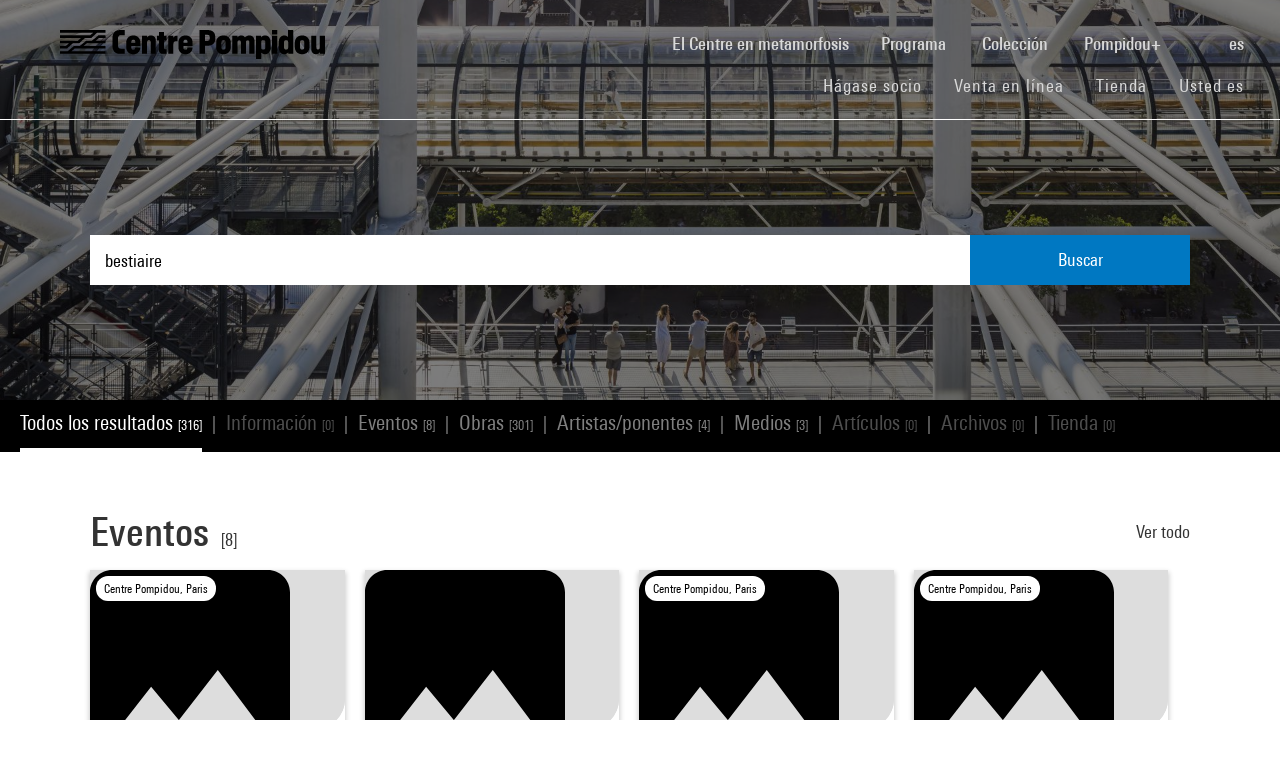

--- FILE ---
content_type: text/html; charset=utf-8
request_url: https://www.centrepompidou.fr/es/recherche?terms=bestiaire
body_size: 13225
content:
<!DOCTYPE html>
<html dir="ltr" lang="es">
<head>

<meta charset="utf-8">
<!-- 
	Based on the TYPO3 Bootstrap Package by Benjamin Kott - https://www.bootstrap-package.com/

	This website is powered by TYPO3 - inspiring people to share!
	TYPO3 is a free open source Content Management Framework initially created by Kasper Skaarhoj and licensed under GNU/GPL.
	TYPO3 is copyright 1998-2026 of Kasper Skaarhoj. Extensions are copyright of their respective owners.
	Information and contribution at https://typo3.org/
-->


<link rel="shortcut icon" href="/typo3conf/ext/piazza_base/Resources/Public/Icons/favicon.ico" type="image/vnd.microsoft.icon">
<title>Recherche - Centre Pompidou</title>
<meta http-equiv="x-ua-compatible" content="IE=edge" />
<meta name="generator" content="TYPO3 CMS" />
<meta name="viewport" content="width=device-width, initial-scale=1, minimum-scale=1" />
<meta name="robots" content="index,follow" />
<meta name="twitter:card" content="summary" />
<meta name="apple-mobile-web-app-capable" content="no" />
<meta name="google" content="notranslate" />

<link rel="stylesheet" type="text/css" href="/typo3temp/assets/bootstrappackage/fonts/34b6f09d2160836c09a63c8351093eadf788ed4cb9c6c596239ff2ffe69204f8/webfont.css?1768994888" media="all">
<link rel="stylesheet" type="text/css" href="/typo3temp/assets/compressed/merged-8d450943891b428bc890ef066b869592-6c7c699c51b50e73128ee1fd1d2680fe.css?1768841558" media="all">

<link rel="stylesheet" type="text/css" href="/typo3temp/assets/compressed/merged-84cfd51e0be1e9026bcd0e12816bf72a-52ba448a00c16391e56970d2b5e61507.css?1768841559" media="all">



<script src="/typo3temp/assets/compressed/merged-3f1ae1227b4a6a85fafbd5c70c4791d3-cbca510cc713139adb1e86c0f66e1894.js?1768842775"></script>

<script src="/typo3temp/assets/compressed/merged-3c3f33ac95a9a876f94d54bdd9c92b9c-ab2779eff07ac292d46c2dd4d7798d3b.js?1768841558"></script>

<script>
/*<![CDATA[*/
/*TS_inlineJS*/

function onRecaptchaSubmit() { document.querySelectorAll('[data-callback="onRecaptchaSubmit"]')[0].form.submit(); return false; }


/*]]>*/
</script>


<link rel="canonical" href="/es/recherche?terms=dessin%20de%20rendu">
<link rel="alternate" hreflang="fr-FR" href="/fr/recherche"/>
<link rel="alternate" hreflang="en-EN" href="/en/recherche"/>
<link rel="alternate" hreflang="x-default" href="/fr/recherche"/>

<script>WebFontConfig={"custom":{"urls":["\/typo3conf\/ext\/bootstrap_package\/Resources\/Public\/Fonts\/bootstrappackageicon.min.css"],"families":["BootstrapPackageIcon"]},"timeout":1000};(function(d){var wf=d.createElement('script'),s=d.scripts[0];wf.src='/typo3conf/ext/bootstrap_package/Resources/Public/Contrib/webfontloader/webfontloader.js';wf.async=false;s.parentNode.insertBefore(wf,s);})(document);</script>
<script type="application/ld+json" id="ext-schema-jsonld">{"@context":"https://schema.org/","@type":"WebPage"}</script>
</head>
<body id="p7" class="page-7 pagelevel-1 language-2 backendlayout-search layout-default">
        <!-- Google Tag Manager (noscript) -->
        <noscript><iframe src="https://www.googletagmanager.com/ns.html?id=GTM-TKTGGX9"
        height="0" width="0" style="display:none;visibility:hidden"></iframe></noscript>
        <!-- End Google Tag Manager (noscript) -->
<div id="top"></div><div id="search-results-page" class="body-bg"><a class="sr-only sr-only-focusable" href="#page-content"><span>Skip to main content</span></a><header id="page-header" role="banner"><nav id="mainnavigation" role="navigation" class="navbar navbar-expand-lg navbar-variation "><i class="icon-loupe alt search-button-mobile" data-toggle="modal" data-target="#search-overlay" data-grunticon-embed></i><a class="navbar-brand" title="Página de inicio del sitio web del Centre Pompidou" href="/es/"><span class="sr-only">Centre Pompidou</span><i class="icon-logo" data-grunticon-embed></i><i class="icon-pictogramme" data-grunticon-embed></i></a><button class="navbar-toggler collapsed" type="button" data-toggle="collapse" data-target="#navbarNavDropdown" aria-controls="navbarNavDropdown" aria-expanded="false" aria-label="Toggle navigation"><span class="navbar-toggler-icon"></span></button><div class="collapse navbar-collapse justify-content-end" id="navbarNavDropdown"><div class="nav-items-container"><ul class="navbar-nav navbar-main"><li class=""><a class="nav-link" href="/es/el-centre-pompidou-en-plena-metamorfosis" target="">El Centre en metamorfosis <span class="sr-only">(current)</span></a></li><li class="nav-item dropdown"><a class="nav-link dropdown-toggle" href="#" id="navbarDropdownMenuLink3" data-toggle="dropdown" aria-haspopup="true" aria-expanded="false">
                                        Programa
                                        <i class="icon-fleche" data-grunticon-embed aria-hidden="true"></i></a><div class="dropdown-menu" aria-labelledby="navbarDropdownMenuLink3"><a class="dropdown-item" href="/es/programa/mapa-interactivo" target="">
                                                Mapa interactivo
                                            </a><a class="dropdown-item" href="/es/programa/agenda" target="">
                                                Agenda
                                            </a><a class="dropdown-item" href="/es/programa/exposiciones" target="">
                                                Exposiciones
                                            </a><a class="dropdown-item" href="/es/programa/visitas-guiadas" target="">
                                                Visitas guiadas
                                            </a><a class="dropdown-item" href="/es/programa/espectaculos" target="">
                                                Espectáculos
                                            </a><a class="dropdown-item" href="/es/programa/cine-video" target="">
                                                Cine / Vídeo
                                            </a><a class="dropdown-item" href="/es/programa/encuentros" target="">
                                                Encuentros
                                            </a><a class="dropdown-item" href="/es/programme/publico-joven" target="">
                                                Público joven
                                            </a><a class="dropdown-item" href="/es/programa/eventos" target="">
                                                Eventos
                                            </a><a class="dropdown-item" href="/es/programa/donde-encontrarnos" target="">
                                                Dónde encontrarnos
                                            </a></div></li><li class="nav-item dropdown"><a class="nav-link dropdown-toggle" href="#" id="navbarDropdownMenuLink4" data-toggle="dropdown" aria-haspopup="true" aria-expanded="false">
                                        Colección
                                        <i class="icon-fleche" data-grunticon-embed aria-hidden="true"></i></a><div class="dropdown-menu" aria-labelledby="navbarDropdownMenuLink4"><a class="dropdown-item" href="/es/coleccion/obras-maestras" target="">
                                                Obras maestras
                                            </a><a class="dropdown-item" href="/es/collection/histoire-du-musee-national-dart-moderne-centre-de-creation-industrielle" target="">
                                                Histoire du Mnam/Cci
                                            </a><a class="dropdown-item" href="/es/coleccion/departamentos-de-la-coleccion" target="">
                                                Departamentos de la colección
                                            </a><a class="dropdown-item" href="/es/coleccion/la-biblioteca-kandinsky" target="">
                                                La Biblioteca Kandinsky
                                            </a><a class="dropdown-item" href="https://collection.centrepompidou.fr/movements/map" target="">
                                                Mapa de préstamos de la colección
                                            </a></div></li><li class="nav-item dropdown"><a class="nav-link dropdown-toggle" href="#" id="navbarDropdownMenuLink2120" data-toggle="dropdown" aria-haspopup="true" aria-expanded="false">
                                        Pompidou+
                                        <i class="icon-fleche" data-grunticon-embed aria-hidden="true"></i></a><div class="dropdown-menu" aria-labelledby="navbarDropdownMenuLink2120"><a class="dropdown-item" href="/es/pompidou-plus/magazine" target="">
                                                Magazine
                                            </a><a class="dropdown-item" href="/es/pompidou-plus/videos" target="">
                                                Vídeos
                                            </a><a class="dropdown-item" href="/es/pompidou-plus/podcasts" target="">
                                                Podcasts
                                            </a><a class="dropdown-item" href="/fr/recherche/oeuvres?display=Grid" target="">
                                                Obras de la colección
                                            </a><a class="dropdown-item" href="/fr/offre-aux-professionnels/enseignants/dossiers-ressources-sur-lart" target="">
                                                Dossiers de recursos sobre arte
                                            </a><a class="dropdown-item" href="/es/pompidou-plus/exposiciones-virtuales" target="">
                                                Exposiciones virtuales
                                            </a><a class="dropdown-item" href="/fr/recherche/medias?typeMedia=Vidéo&amp;sort=dateAsc&amp;display=Grid" target="">
                                                Archivos audiovisuales
                                            </a><a class="dropdown-item" href="/fr/recherche/evenements?sort=dateDebutAsc&amp;display=Grid" target="">
                                                Archivos de eventos
                                            </a></div></li><li class="search" data-toggle="modal" data-target="#search-overlay"><a class="nav-link search-button-desktop" title="Buscar" href="/es/recherche"><i class="icon-loupe alt" data-grunticon-embed></i></a></li><li class="nav-item dropdown language-selector"><a class="nav-link dropdown-toggle" href="#" id="navbarDropdownMenuLink" data-toggle="dropdown" aria-label="Seleccionar idioma del sitio web" aria-haspopup="true" aria-expanded="false">
        
            
        
            
        
            
                    es
                    <script>
                        var locale = "es"
                    </script><div class="icon-fleche" data-grunticon-embed></div></a><div class="dropdown-menu dropdown-menu-right" aria-labelledby="navbarDropdownMenuLink"><span class=" "><a href="/fr/recherche" class="dropdown-item" hreflang="fr-FR" title="Français"><span>Français</span></a></span><span class=" "><a href="/en/recherche" class="dropdown-item" hreflang="en-EN" title="English"><span>English</span></a></span><span class="active text-muted"><a href="/es/recherche" class="dropdown-item" hreflang="es" title="Español"><span>Español</span></a></span><hr></div></li></ul><ul id="shortcuts" class="navbar-nav mt-4 mt-md-0"><li class=""><a class="nav-link" href="https://www.centrepompidou.fr/es/visita/hagase-socio" target="">Hágase socio <span class="sr-only">(current)</span></a></li><li class=""><span class="nav-link"><a href="https://billetterie.centrepompidou.fr/content?lang=es" target="_blank">Venta en línea <span class="sr-only">(current)</span></a><a id="ticketing-cart" class="d-none" href="https://billetterie.centrepompidou.fr/cart/shoppingCart" title="Ir a la cesta de entradas" target="_blank"><i class="icon-panier-billetterie" data-grunticon-embed></i><span id="ticket-number" class="ml-1">X</span></a></span></li><li class=""><a class="nav-link" href="https://boutique.centrepompidou.fr/fr/" target="_blank">Tienda <span class="sr-only">(current)</span></a></li><li class="nav-item dropdown"><a class="nav-link dropdown-toggle" href="#" id="navbarDropdownMenuLink" data-toggle="dropdown" aria-haspopup="true" aria-expanded="false">
                                        Usted es
                                        <i class="icon-fleche" data-grunticon-embed aria-hidden="true"></i></a><div class="dropdown-menu dropdown-menu-right" aria-labelledby="navbarDropdownMenuLink"><a class="dropdown-item" href="/es/el-centre-pompidou/hacerse-socio" target="" title="Usted es">
                                                Socio
                                            </a><a class="dropdown-item" href="/es/vous-etes/voisine" target="" title="Usted es">
                                                Voisin·e
                                            </a><a class="dropdown-item" href="/es/usted-es/periodista" target="" title="Usted es">
                                                Periodista
                                            </a><a class="dropdown-item" href="/es/usted-es/mecenas" target="" title="Usted es">
                                                Mecenas
                                            </a><a class="dropdown-item" href="/es/oferta-a-los-profesionales/grupos/grupos-escolares" target="" title="Usted es">
                                                Docente
                                            </a><a class="dropdown-item" href="/es/usted-es/empresa" target="" title="Usted es">
                                                Empresa
                                            </a><a class="dropdown-item" href="/es/offre-aux-professionnels/mediadores-sociales" target="" title="Usted es">
                                                Educador social
                                            </a><a class="dropdown-item" href="/es/usted-es/investigador-academico" target="" title="Usted es">
                                                Investigador / Académico
                                            </a></div></li></ul></div></div><div class="nav-overlay navbar-toggler" data-toggle="collapse" data-target="#navbarNavDropdown" aria-controls="navbarNavDropdown" aria-expanded="false" aria-label="Toggle navigation"></div></nav></header><div class="modal fade" id="search-overlay" tabindex="-1" role="dialog" aria-labelledby="search-overlay" aria-hidden="true"><i class="icon-croix close-dialog" data-toggle="modal" data-target="#search-overlay" data-grunticon-embed></i><div class="modal-dialog" role="document"><div class="search-input-centered modal-content"><div class="modal-body"><script type="text/javascript">
                    var ajaxSuggestionBoxOverlay =
                        '/es/recherche?tx_piazzasearch_%5Baction%5D=ajaxSuggestionbox&amp;tx_piazzasearch_%5Bcontroller%5D=Recherche&amp;type=7891012&amp;cHash=ca6c3d3ca884a1b8789d8a821ef2e3cf';
                </script><div class="search-input-container"><form enctype="multipart/form-data" method="get" id="form-text-overlay" action="/es/recherche?tx_piazzasearch_pagerecherche%5Baction%5D=searchAll&amp;tx_piazzasearch_pagerecherche%5Bcontroller%5D=Recherche&amp;cHash=147f6f3fc9ef0714059316c16ae9add7"><div></div><div class="input-group"><input type="text" name="terms" class="form-control"  autocomplete="off"
                                   value=""
                                   data-placeholders="Buscar Henri Matisse...| Buscar Constellation...| Buscar Surréalisme...| Buscar evento..."><div id="suggestions-overlay"></div><div class="input-group-append"><button class="search"><i class="icon-loupe" data-grunticon-embed></i></button></div></div><div class="search-actions"><button type="button" class="button light mr-4" data-toggle="modal" data-target="#search-overlay">
                                Cerrar
                            </button><button class="button dark">
                                Buscar
                            </button></div></form></div></div></div></div></div><main id="page-content" class="bp-page-content main-section"  dir="ltr"><div class="section section-default"><a id="c2"></a><div class="frame-space-before-none"></div>
<div class="tx-piazza-search">
    
    
        

<div id="search-area">
    <div class="search-input-centered">
        <div class="container">
            <div class="row">
                <div class="col">
                    <script type="text/javascript">
                        var ajaxSuggestionBox = '/es/recherche?tx_piazzasearch_pagerecherche%5Baction%5D=ajaxSuggestionbox&amp;tx_piazzasearch_pagerecherche%5Bcontroller%5D=Recherche&amp;type=789101&amp;cHash=5600f275774229d7f48ce888cf97a625';
                    </script>
                    <div class="search-input-container">
                        <form id="form-text" action="" method="GET">
                            <input type="text" name="terms" data-placeholders="Buscar Henri Matisse...| Buscar Constellation...| Buscar Surréalisme...| Buscar evento..." autocomplete="off"
                                   value="bestiaire">
                            <button>Buscar</button>
                        </form>
                        <div id="suggestions"></div>
                    </div>
                </div>
            </div>
        </div>
    </div>

    <div class="uniform-overlay-light"></div>
    <img class="search-background-image img-background-cover" src="/fileadmin/user_upload/sword/banniere.jpg" width="1920" height="750" alt="" />
</div>


    
    <script type="text/javascript">
        var ajaxUrl = '/es/recherche?tx_piazzasearch_pagerecherche%5Baction%5D=ajaxSearch&amp;tx_piazzasearch_pagerecherche%5Bcontroller%5D=Recherche&amp;type=78910&amp;cHash=07fac5feb54488594a8fc2bc141475b3';
    </script>
    <div id="search-container">
        
    

<div class="categories frame-type-menu_section">
    
            
        
    <div id="pages-links-container">
        <nav id="pages-links-nav" class="pages-links" role="navigation">
            <span class="menu-arrows scroll-left" data-direction="left">
                <i class='icon-fleche-carrousel' data-grunticon-embed></i>
            </span>
            <ul id="scrollable-list">
                
                        <li data-type="all">
                            <a class="active-link menu-all" href="/es/recherche?terms=bestiaire">
                                Todos los resultados <span class="results-number">[316]</span>
                            </a>
                        </li>
                        <span class="separator">|</span>
                        <li data-type="infos">
                            
                                    <a class="disabled-link">Información <span class="results-number">[0]</span></a>
                                
                        </li>
                        <span class="separator">|</span>
                        <li data-type="events">
                            
                                    <a class="active-link" href="/es/recherche/evenements?terms=bestiaire">
                                        Eventos <span class="results-number">[8]</span>
                                    </a>
                                
                        </li>
                        <span class="separator">|</span>
                        <li data-type="arts">
                            
                                    <a class="active-link" href="/es/recherche/oeuvres?terms=bestiaire">
                                        Obras <span class="results-number">[301]</span>
                                    </a>
                                
                        </li>
                        <span class="separator">|</span>
                        <li data-type="artists">
                            
                                    <a class="active-link" href="/es/recherche/personnes?terms=bestiaire">
                                        Artistas/ponentes <span class="results-number">[4]</span>
                                    </a>
                                
                        </li>
                        <span class="separator">|</span>
                        <li data-type="medias">
                            
                                    <a class="active-link" href="/es/recherche/medias?terms=bestiaire">
                                        Medios <span class="results-number">[3]</span>
                                    </a>
                                
                        </li>
                        <span class="separator">|</span>
                        <li data-type="news">
                            
                                    <a class="disabled-link">Artículos <span class="results-number">[0]</span></a>
                                
                        </li>
                        <span class="separator">|</span>
                        <li data-type="archives">
                            
                                    <a class="disabled-link">Archivos <span class="results-number">[0]</span></a>
                                
                        </li>
                        <span class="separator">|</span>
                        <li data-type="products">
                            
                                    <a class="disabled-link">Tienda <span class="results-number">[0]</span></a>
                                
                        </li>
                    
            </ul>
            <span class="menu-arrows scroll-right" data-direction="right">
                <i class='icon-fleche-carrousel' data-grunticon-embed></i>
            </span>
        </nav>
    </div>
</div>

    <div class="loader">
        <div class="spinner white"><div class="bounce1"></div><div class="bounce2"></div><div class="bounce3"></div></div>
    </div>
    <div id="results-content">
        
    <div id="resultsList">
        <div id="resultsType" class="d-none"></div>
        
                

    

<div class="container py-2">
    

    
        <div class="row my-5">
            <div class="col">
                
    
<div class="row justify-content-between align-items-center">
    <div class="col-12 col-md-8">
        <a data-type="events" class="category-title" href="/es/recherche/evenements?terms=bestiaire">
            <h2>Eventos</h2>
            <span class="results-number ml-2">[8]</span>
        </a>
    </div>
    <div class="col-12 col-md-4">
        <div class="category-title-bloc">
            <a data-type="events" class="show-more-typo" href="/es/recherche/evenements?terms=bestiaire">
                Ver todo
                <i class="icon-fleche-carrousel" data-grunticon-embed></i>
            </a>
        </div>
    </div>
</div>


    <div class="carrousel">
        <div class="owl-carousel cp-carousel carousel-events owl-theme">
            
                


        
    


























<div class="item event-card " data-place="Centre Pompidou, Paris">
    <a class="card-link" href="/es/programa/agenda/evento/cpgzkkX">
        
            <div class="event-place">
                <i class="icon-localisation" data-grunticon-embed></i>
                <span title="Centre Pompidou, Paris">Centre Pompidou, Paris</span>
            </div>
        

        <div class="card-img-wrapper event-image">
            

            
                    <i class="icon-image-placeholder" data-grunticon-embed=""></i>
                
        </div>

        <div class="card-content event-description">
            <div class="event-description-header">
                <div class="card-type event-type">
                    Cine/Video
                </div>
                
                <p class="card-title event-title">
                    
                            Bestiaire
                        
                </p>
                <p class="card-teaser event-subtitle">
                    
                </p>

                
                
                    <div class="card-parent">
                        <span>En el marco de&nbsp;</span>
                        <p>Cinéma du réel 2012</p>
                    </div>
                
            </div>
            <div class="event-description-footer">
                
                    <div class="card-date event-date card-event-date">
                        













        <!-- date debut et fin identiques-->
        <span class="dateEvenement">23 mar 2012</span>
    
                    </div>
                    <div class="card-date event-date card-event-date">
                        
                                
                            
                        
                                
                                    
                                            


    <span class="horaireEvenement">Desde 21:00</span>



                                        
                                
                            
                    </div>
                
                
                        <p class="event-card-tag">Terminado</p>
                    
            </div>
        </div>
    </a>
</div>

            
                


        
    


























<div class="item event-card " data-place="">
    <a class="card-link" href="/es/programa/agenda/evento/cxAoXqe">
        

        <div class="card-img-wrapper event-image">
            

            
                    <i class="icon-image-placeholder" data-grunticon-embed=""></i>
                
        </div>

        <div class="card-content event-description">
            <div class="event-description-header">
                <div class="card-type event-type">
                    Cine/Video
                </div>
                
                <p class="card-title event-title">
                    
                            Bestiaire
                        
                </p>
                <p class="card-teaser event-subtitle">
                    
                </p>

                
                
                    <div class="card-parent">
                        <span>En el marco de&nbsp;</span>
                        <p>Cinéma du réel 2012</p>
                    </div>
                
            </div>
            <div class="event-description-footer">
                
                    <div class="card-date event-date card-event-date">
                        













        <!-- date debut et fin identiques-->
        <span class="dateEvenement">27 mar 2012</span>
    
                    </div>
                    <div class="card-date event-date card-event-date">
                        
                                
                            
                        
                                
                                    
                                            


    <span class="horaireEvenement">Desde 14:00</span>



                                        
                                
                            
                    </div>
                
                
                        <p class="event-card-tag">Terminado</p>
                    
            </div>
        </div>
    </a>
</div>

            
                


        
    


























<div class="item event-card " data-place="Centre Pompidou, Paris">
    <a class="card-link" href="/es/programa/agenda/evento/cXyaoxb">
        
            <div class="event-place">
                <i class="icon-localisation" data-grunticon-embed></i>
                <span title="Centre Pompidou, Paris">Centre Pompidou, Paris</span>
            </div>
        

        <div class="card-img-wrapper event-image">
            

            
                    <i class="icon-image-placeholder" data-grunticon-embed=""></i>
                
        </div>

        <div class="card-content event-description">
            <div class="event-description-header">
                <div class="card-type event-type">
                    Público joven
                </div>
                
                <p class="card-title event-title">
                    
                            Le Bestiaire - L&#039;animalerie - Atelier 2-5 ans en famille, spécial vacances d&#039;hiver
                        
                </p>
                <p class="card-teaser event-subtitle">
                    
                </p>

                
                    <div class="card-infos">
                        <p><strong>Atelier complet</strong></p>
                    </div>
                
                
            </div>
            <div class="event-description-footer">
                
                    <div class="card-date event-date card-event-date">
                        










    




        <span class="dateEvenement">20 feb -  5 mar 2016</span>
    
                    </div>
                    <div class="card-date event-date card-event-date">
                        
                                
                            
                        
                                
                                    
                                            


    <span class="horaireEvenement">15:00 - 16:30</span>



                                        
                                
                            
                    </div>
                
                
                        <p class="event-card-tag">Terminado</p>
                    
            </div>
        </div>
    </a>
</div>

            
                


        
    


























<div class="item event-card " data-place="Centre Pompidou, Paris">
    <a class="card-link" href="/es/programa/agenda/evento/ceXko9o">
        
            <div class="event-place">
                <i class="icon-localisation" data-grunticon-embed></i>
                <span title="Centre Pompidou, Paris">Centre Pompidou, Paris</span>
            </div>
        

        <div class="card-img-wrapper event-image">
            

            
                    <i class="icon-image-placeholder" data-grunticon-embed=""></i>
                
        </div>

        <div class="card-content event-description">
            <div class="event-description-header">
                <div class="card-type event-type">
                    Público joven
                </div>
                
                <p class="card-title event-title">
                    
                            Le Bestiaire - Le Zoo - Atelier 6-10 ans, spécial vacances d&#039;hiver
                        
                </p>
                <p class="card-teaser event-subtitle">
                    
                </p>

                
                
            </div>
            <div class="event-description-footer">
                
                    <div class="card-date event-date card-event-date">
                        










    




        <span class="dateEvenement">22 feb -  4 mar 2016</span>
    
                    </div>
                    <div class="card-date event-date card-event-date">
                        
                                
                            
                        
                                
                                    
                                            


    <span class="horaireEvenement">14:30 - 16:30</span>



                                        
                                
                            
                    </div>
                
                
                        <p class="event-card-tag">Terminado</p>
                    
            </div>
        </div>
    </a>
</div>

            
                


        
    


























<div class="item event-card " data-place="Centre Pompidou, Paris">
    <a class="card-link" href="/es/programa/agenda/evento/c5BnaX">
        
            <div class="event-place">
                <i class="icon-localisation" data-grunticon-embed></i>
                <span title="Centre Pompidou, Paris">Centre Pompidou, Paris</span>
            </div>
        

        <div class="card-img-wrapper event-image">
            

            
                    
                    
                    
                            <img alt="Visuel paysage" loading="lazy" src="/typo3temp/assets/_processed_/2/a/csm_thumb_large_bfcabdc7e2.jpg" width="245" height="191" />
                        
                
        </div>

        <div class="card-content event-description">
            <div class="event-description-header">
                <div class="card-type event-type">
                    Cine/Video
                </div>
                
                <p class="card-title event-title">
                    
                            L’Héritage de la chouette (serie televisiva)
                        
                </p>
                <p class="card-teaser event-subtitle">
                    
                </p>

                
                
                    <div class="card-parent">
                        <span>En el marco de&nbsp;</span>
                        <p>Planète Marker</p>
                    </div>
                
            </div>
            <div class="event-description-footer">
                
                    <div class="card-date event-date card-event-date">
                        













        <!-- date debut et fin identiques-->
        <span class="dateEvenement">15 dic 2013</span>
    
                    </div>
                    <div class="card-date event-date card-event-date">
                        
                                
                            
                        
                                
                                    
                                            


    <span class="horaireEvenement">Desde 14:30</span>



                                        
                                
                            
                    </div>
                
                
                        <p class="event-card-tag">Terminado</p>
                    
            </div>
        </div>
    </a>
</div>

            
                


        
    


























<div class="item event-card " data-place="Centre Pompidou, Paris">
    <a class="card-link" href="/es/programa/agenda/evento/cGB5gyA">
        
            <div class="event-place">
                <i class="icon-localisation" data-grunticon-embed></i>
                <span title="Centre Pompidou, Paris">Centre Pompidou, Paris</span>
            </div>
        

        <div class="card-img-wrapper event-image">
            

            
                    <i class="icon-image-placeholder" data-grunticon-embed=""></i>
                
        </div>

        <div class="card-content event-description">
            <div class="event-description-header">
                <div class="card-type event-type">
                    Público joven
                </div>
                
                <p class="card-title event-title">
                    
                            Le Bestiaire - Le Zoo - Atelier 6-10 ans en famille, spécial vacances d&#039;hiver
                        
                </p>
                <p class="card-teaser event-subtitle">
                    
                </p>

                
                    <div class="card-infos">
                        <p><strong>Atelier complet</strong></p>
                    </div>
                
                
            </div>
            <div class="event-description-footer">
                
                    <div class="card-date event-date card-event-date">
                        










    




        <span class="dateEvenement">20 feb -  5 mar 2016</span>
    
                    </div>
                    <div class="card-date event-date card-event-date">
                        
                                
                            
                        
                                
                                    
                                            


    <span class="horaireEvenement">14:30 - 16:30</span>



                                        
                                
                            
                    </div>
                
                
                        <p class="event-card-tag">Terminado</p>
                    
            </div>
        </div>
    </a>
</div>

            
                


        
    


























<div class="item event-card " data-place="Centre Pompidou, Paris">
    <a class="card-link" href="/es/programa/agenda/evento/cLeop7">
        
            <div class="event-place">
                <i class="icon-localisation" data-grunticon-embed></i>
                <span title="Centre Pompidou, Paris">Centre Pompidou, Paris</span>
            </div>
        

        <div class="card-img-wrapper event-image">
            

            
                    
                    
                    
                            <img alt="Visuel paysage" loading="lazy" src="/media/picture/f2/43/f2436d5da0918da1b90359ff58b6df9f/thumb_large.jpg" width="200" height="151" />
                        
                
        </div>

        <div class="card-content event-description">
            <div class="event-description-header">
                <div class="card-type event-type">
                    Cine/Video
                </div>
                
                <p class="card-title event-title">
                    
                            Level Five
                        
                </p>
                <p class="card-teaser event-subtitle">
                    (version restaurée)
                </p>

                
                
                    <div class="card-parent">
                        <span>En el marco de&nbsp;</span>
                        <p>Planète Marker</p>
                    </div>
                
            </div>
            <div class="event-description-footer">
                
                    <div class="card-date event-date card-event-date">
                        













        <!-- date debut et fin identiques-->
        <span class="dateEvenement">22 dic 2013</span>
    
                    </div>
                    <div class="card-date event-date card-event-date">
                        
                                
                            
                        
                                
                                    
                                            


    <span class="horaireEvenement">Desde 14:30</span>



                                        
                                
                            
                    </div>
                
                
                        <p class="event-card-tag">Terminado</p>
                    
            </div>
        </div>
    </a>
</div>

            
                


        
    


























<div class="item event-card " data-place="Centre Pompidou, Paris">
    <a class="card-link" href="/es/programa/agenda/evento/rptDoii">
        
            <div class="event-place">
                <i class="icon-localisation" data-grunticon-embed></i>
                <span title="Centre Pompidou, Paris">Centre Pompidou, Paris</span>
            </div>
        

        <div class="card-img-wrapper event-image">
            

            
                    
                    <img alt="Visuel paysage" loading="lazy" src="/fileadmin/_processed_/c/5/csm_20231201_cine_alice-rochwacher_carte_185e4d30b0.jpg" width="245" height="138" />
                
        </div>

        <div class="card-content event-description">
            <div class="event-description-header">
                <div class="card-type event-type">
                    Cine/Video
                </div>
                
                <p class="card-title event-title">
                    
                            Alice Rohrwacher, rêver entre les mondes
                        
                </p>
                <p class="card-teaser event-subtitle">
                    
                </p>

                
                
            </div>
            <div class="event-description-footer">
                
                    <div class="card-date event-date card-event-date">
                        





    









        <span class="dateEvenement"> 1 - 22 dic 2023</span>
    
                    </div>
                    <div class="card-date event-date card-event-date">
                        
                                
                            
                        
                                
                                    
                                            




                                        
                                
                            
                    </div>
                
                
                        <p class="event-card-tag">Terminado</p>
                    
            </div>
        </div>
    </a>
</div>

            
            
        </div>
    </div>

            </div>
        </div>
    

    
        <div class="row my-5">
            <div class="col">
                
    
<div class="row justify-content-between align-items-center">
    <div class="col-12 col-md-8">
        <a data-type="arts" class="category-title" href="/es/recherche/oeuvres?terms=bestiaire">
            <h2>Obras</h2>
            <span class="results-number ml-2">[301]</span>
        </a>
    </div>
    <div class="col-12 col-md-4">
        <div class="category-title-bloc">
            <a data-type="arts" class="show-more-typo" href="/es/recherche/oeuvres?terms=bestiaire">
                Ver todo
                <i class="icon-fleche-carrousel" data-grunticon-embed></i>
            </a>
        </div>
    </div>
</div>


    <div class="carrousel">
        <div class="owl-carousel cp-carousel carousel-arts owl-theme">
            
                








<div class="item">
    <div class="art-card">
        <a href="/es/ressources/oeuvre/cMjbAz">
            <div class="card-img-wrapper">
                
                        
                                
                                        <img loading="lazy" src="/media/picture/34/50/3450cba65e3a7dc7af48a46c611b4cf7/thumb_large.jpg" width="800" height="694" alt="" />
                                    
                            
                    
            </div>
            <div class="card-content">
                <p class="creator">





        Raoul Ubac
    
</p>
                <p class="card-title">Bestiaire</p>
                <p class="card-date">1938</p>
            </div>
        </a>
    </div>
</div>


            
                








<div class="item">
    <div class="art-card">
        <a href="/es/ressources/oeuvre/cqpp6aK">
            <div class="card-img-wrapper">
                
                        
                                
                                        <img loading="lazy" src="/media/picture/e8/59/e8599e20d7a9343dd83b631288bd0476/thumb_large.jpg" width="573" height="800" alt="" />
                                    
                            
                    
            </div>
            <div class="card-content">
                <p class="creator">





        Georges Rouault
    
</p>
                <p class="card-title">Etude pour un bestiaire</p>
                <p class="card-date">[1916 - 1918]</p>
            </div>
        </a>
    </div>
</div>


            
                








<div class="item">
    <div class="art-card">
        <a href="/es/ressources/oeuvre/cbEK5MR">
            <div class="card-img-wrapper">
                
                        
                                
                                        <img loading="lazy" src="/media/picture/31/87/318730944485175039aa038549e9fa6e/thumb_large.jpg" width="570" height="800" alt="" />
                                    
                            
                    
            </div>
            <div class="card-content">
                <p class="creator">





        Dmitri Prigov
    
</p>
                <p class="card-title">Portrait de Zakharov</p>
                <p class="card-date">1996</p>
            </div>
        </a>
    </div>
</div>


            
                








<div class="item">
    <div class="art-card">
        <a href="/es/ressources/oeuvre/cRrKL9j">
            <div class="card-img-wrapper">
                
                        
                                
                                        <img loading="lazy" src="/media/picture/18/ed/18ed94182c2545c3b4ffeaa3d3f95c21/thumb_large.jpg" width="562" height="800" alt="" />
                                    
                            
                    
            </div>
            <div class="card-content">
                <p class="creator">





        Dmitri Prigov
    
</p>
                <p class="card-title">Portrait de Pivovarov</p>
                <p class="card-date">1996</p>
            </div>
        </a>
    </div>
</div>


            
                








<div class="item">
    <div class="art-card">
        <a href="/es/ressources/oeuvre/c4b9K65">
            <div class="card-img-wrapper">
                
                        
                                
                                        <img loading="lazy" src="/media/picture/00/3a/003a811ed665f23a24762dcc579b5962/thumb_large.jpg" width="800" height="568" alt="" />
                                    
                            
                    
            </div>
            <div class="card-content">
                <p class="creator">





        Raoul Ubac
    
</p>
                <p class="card-title">Bestiaire</p>
                <p class="card-date">vers 1938</p>
            </div>
        </a>
    </div>
</div>


            
                








<div class="item">
    <div class="art-card">
        <a href="/es/ressources/oeuvre/cLG589K">
            <div class="card-img-wrapper">
                
                        
                                
                                        <img loading="lazy" src="/media/picture/06/aa/06aa2221ded74bc25a54dbeb4b6a8e79/thumb_large.jpg" width="567" height="800" alt="" />
                                    
                            
                    
            </div>
            <div class="card-content">
                <p class="creator">





        Dmitri Prigov
    
</p>
                <p class="card-title">Portrait de Bruskin</p>
                <p class="card-date">1996</p>
            </div>
        </a>
    </div>
</div>


            
                








<div class="item">
    <div class="art-card">
        <a href="/es/ressources/oeuvre/cEg9onj">
            <div class="card-img-wrapper">
                
                        
                                
                                        <img loading="lazy" src="/media/picture/d2/b7/d2b71786cfcddac4e33b4e7018913976/thumb_large.jpg" width="563" height="800" alt="" />
                                    
                            
                    
            </div>
            <div class="card-content">
                <p class="creator">





        Dmitri Prigov
    
</p>
                <p class="card-title">Portrait de Pepperstein</p>
                <p class="card-date">1996</p>
            </div>
        </a>
    </div>
</div>


            
                








<div class="item">
    <div class="art-card">
        <a href="/es/ressources/oeuvre/cLGxR9X">
            <div class="card-img-wrapper">
                
                        
                                
                                        <img loading="lazy" src="/media/picture/94/0b/940b11bffca3bf609a620da6beaa29a3/thumb_large.jpg" width="567" height="800" alt="" />
                                    
                            
                    
            </div>
            <div class="card-content">
                <p class="creator">





        Dmitri Prigov
    
</p>
                <p class="card-title">Portrait d&#039;Albert</p>
                <p class="card-date">1996</p>
            </div>
        </a>
    </div>
</div>


            
                








<div class="item">
    <div class="art-card">
        <a href="/es/ressources/oeuvre/cKGMbrq">
            <div class="card-img-wrapper">
                
                        
                                
                                        <img loading="lazy" src="/media/picture/a5/79/a579ebbcf29ea369c6e991b9847ff3c8/thumb_large.jpg" width="562" height="800" alt="" />
                                    
                            
                    
            </div>
            <div class="card-content">
                <p class="creator">





        Dmitri Prigov
    
</p>
                <p class="card-title">Portrait de Chuikov</p>
                <p class="card-date">1996</p>
            </div>
        </a>
    </div>
</div>


            
                








<div class="item">
    <div class="art-card">
        <a href="/es/ressources/oeuvre/cMdaXp5">
            <div class="card-img-wrapper">
                
                        
                                
                                        <img loading="lazy" src="/media/picture/f2/38/f238fcab99576bdfc3e5335b7b24e523/thumb_large.jpg" width="550" height="800" alt="" />
                                    
                            
                    
            </div>
            <div class="card-content">
                <p class="creator">





        Georges Rouault
    
</p>
                <p class="card-title">Etude pour un bestiaire</p>
                <p class="card-date">1916 - 1918</p>
            </div>
        </a>
    </div>
</div>


            
                








<div class="item">
    <div class="art-card">
        <a href="/es/ressources/oeuvre/czA96j7">
            <div class="card-img-wrapper">
                
                        
                                
                                        <img loading="lazy" src="/media/picture/b1/78/b178beb7e62dff9d29c52e407b250e03/thumb_large.jpg" width="800" height="667" alt="" />
                                    
                            
                    
            </div>
            <div class="card-content">
                <p class="creator">





        Jean Lurçat
    
</p>
                <p class="card-title">Naissance du Lansquenet</p>
                <p class="card-date">[1946]</p>
            </div>
        </a>
    </div>
</div>


            
                








<div class="item">
    <div class="art-card">
        <a href="/es/ressources/oeuvre/c8E4bxK">
            <div class="card-img-wrapper">
                
                        
                                
                                        <img loading="lazy" src="/media/picture/3d/ab/3dab5d2ccdc574eecd516629880f9b04/thumb_large.jpg" width="565" height="800" alt="" />
                                    
                            
                    
            </div>
            <div class="card-content">
                <p class="creator">





        Georges Rouault
    
</p>
                <p class="card-title">Oiseau à la crète rouge</p>
                <p class="card-date">[1929 - 1939]</p>
            </div>
        </a>
    </div>
</div>


            
            
                <div class="item">
                    <div class="show-more-carousel-btn art-card">
                        <a data-type="arts" class="show-more-typo" href="/es/recherche/oeuvres?terms=bestiaire">
                            <p class="card-title">Mostrar todos los resultados</p>
                        </a>
                    </div>
                </div>
            
        </div>
    </div>

            </div>
        </div>
    

    
        <div class="row my-5">
            <div class="col">
                
    
<div class="row justify-content-between align-items-center">
    <div class="col-12 col-md-8">
        <a data-type="artists" class="category-title" href="/es/recherche/personnes?terms=bestiaire">
            <h2>Artistas/ponentes</h2>
            <span class="results-number ml-2">[4]</span>
        </a>
    </div>
    <div class="col-12 col-md-4">
        <div class="category-title-bloc">
            <a data-type="artists" class="show-more-typo" href="/es/recherche/personnes?terms=bestiaire">
                Ver todo
                <i class="icon-fleche-carrousel" data-grunticon-embed></i>
            </a>
        </div>
    </div>
</div>

    <div class="carrousel">
        <div class="owl-carousel cp-carousel carousel-artists owl-theme">
            
                







        
        
        
        
        
        
    


        
    
<div class="item">
    <div class="person-card">
        <a href="/es/ressources/personne/cejzoBR">
            <div class="card-img-wrapper">
                
                        
                                <img loading="lazy" src="/media/picture/c5/a2/c5a2e6d77dc29ffe71bed9e72222690e/thumb_medium.jpg" width="411" height="500" alt="" />
                            
                    
            </div>
            <div class="card-content">
                <p class="name">Raoul Dufy</p>
                <p class="card-date">
                    
    
    
    
    
    
        
                
                        Peintre
                    
            
    

                </p>
            </div>
        </a>
    </div>
</div>


            
                







        
        
        
        
        
        
    


        
    
<div class="item">
    <div class="person-card">
        <a href="/es/ressources/personne/ckeb8B">
            <div class="card-img-wrapper">
                
                        <i class="icon-personne" data-grunticon-embed></i>
                    
            </div>
            <div class="card-content">
                <p class="name">Raoul Ubac</p>
                <p class="card-date">
                    
    
    
    
    
    
        
                
                        Peintre,
                    
            
    
        
                
                        Sculpteur,
                    
            
    
        
                
                        Graveur,
                    
            
    
        
                
                        Photographe
                    
            
    

                </p>
            </div>
        </a>
    </div>
</div>


            
                







        
        
        
        
        
        
    


        
    
<div class="item">
    <div class="person-card">
        <a href="/es/ressources/personne/cgjeLy7">
            <div class="card-img-wrapper">
                
                        <i class="icon-personne" data-grunticon-embed></i>
                    
            </div>
            <div class="card-content">
                <p class="name">Brassaï</p>
                <p class="card-date">
                    
    
    
    
    
    
        
                
                        Photographe,
                    
            
    
        
                
                        Sculpteur
                    
            
    

                </p>
            </div>
        </a>
    </div>
</div>


            
                







        
        
        
        
        
        
    


        
    
<div class="item">
    <div class="person-card">
        <a href="/es/ressources/personne/cj77npj">
            <div class="card-img-wrapper">
                
                        
                                <img loading="lazy" src="/media/picture/71/2a/712a6258baa3e6d294bd0a5eb92f0462/thumb_medium.jpg" width="386" height="500" alt="" />
                            
                    
            </div>
            <div class="card-content">
                <p class="name">Georges Rouault</p>
                <p class="card-date">
                    
    
    
    
    
    
        
                
                        Peintre
                    
            
    

                </p>
            </div>
        </a>
    </div>
</div>


            
            
        </div>
    </div>

            </div>
        </div>
    

    
        <div class="row my-5">
            <div class="col">
                
    
<div class="row justify-content-between align-items-center">
    <div class="col-12 col-md-8">
        <a data-type="medias" class="category-title" href="/es/recherche/medias?terms=bestiaire">
            <h2>Medios</h2>
            <span class="results-number ml-2">[3]</span>
        </a>
    </div>
    <div class="col-12 col-md-4">
        <div class="category-title-bloc">
            <a data-type="medias" class="show-more-typo" href="/es/recherche/medias?terms=bestiaire">
                Ver todo
                <i class="icon-fleche-carrousel" data-grunticon-embed></i>
            </a>
        </div>
    </div>
</div>


    <div class="carrousel">
        <div class="owl-carousel cp-carousel carousel-medias owl-theme">
            
                

    
    
    
    
    
    
    
    
    
    
    
    
    
    
            
            
            
            
            
                    
                
            
            
            
            
            
            
            
                    
                
            
            
        
    <div class="item">
        <div class="media-card">
            
                    
                    
                    
                    
                    
                
            
                    <a href="/es/ressources/media/O7UTrJZ">
                        <div class="card-img-wrapper">
                            


        
                <img src="https://i.vimeocdn.com/video/1539901249-3339e0a19ac537a41b409d35b6b442947eeda5d69db46d0980689125f0e1bef1-d_295x166?&amp;r=pad&amp;region=us" alt="Vignette de la vidéo" loading="lazy">
                <i class="icon-lecture" data-grunticon-embed></i>
            
    

                        </div>
                        <div class="card-content">
                            <p class="card-type">
                                
                                        Production
                                    
                            </p>
                            <p class="card-title">Bestiaire climatique avec Isabelle Daëron</p>
                            
                                    <p class="card-date">2018</p>
                                
                            <p class="card-date">3min 39s</p>
                        </div>
                    </a>
                
        </div>
    </div>

            
                

    
    
    
    
    
    
    
    
    
    
    
    
    
    
            
            
            
            
            
                    
                
            
            
            
            
            
            
            
                    
                
            
            
        
    <div class="item">
        <div class="media-card">
            
                    
                    
                    
                    
                    
                
            
                    <a href="/es/ressources/media/ucvaV97">
                        <div class="card-img-wrapper">
                            


        


        <i class="icon-lecture" data-grunticon-embed=""></i>
    
    

                        </div>
                        <div class="card-content">
                            <p class="card-type">
                                
                                        Captation
                                    
                            </p>
                            <p class="card-title">Les métiers du jeu vidéo et la Bourse Jeux Vidéo pour l&#039;égalité des ch...</p>
                            
                                    <p class="card-date">24-09-2021</p>
                                
                            <p class="card-date">01h 38min</p>
                        </div>
                    </a>
                
        </div>
    </div>

            
                

    
    
    
    
    
    
    
    
    
    
    
    
    
    
            
            
            
            
            
                    
                
            
            
            
            
            
            
            
                    
                
            
            
        
    <div class="item">
        <div class="media-card">
            
                    
                    
                    
                    
                    
                
            
                    <a href="/es/ressources/media/irrxvgI">
                        <div class="card-img-wrapper">
                            


        


        <i class="icon-lecture" data-grunticon-embed=""></i>
    
    

                        </div>
                        <div class="card-content">
                            <p class="card-type">
                                
                                        Captation
                                    
                            </p>
                            <p class="card-title">Forum du jeu vidéo 2021 : de la nature aux mondes virtuels</p>
                            
                                    <p class="card-date">25-09-2021</p>
                                
                            <p class="card-date">03h 44min</p>
                        </div>
                    </a>
                
        </div>
    </div>

            
            
        </div>
    </div>

            </div>
        </div>
    

    

    

    

    

</div>

            
    </div>

    </div>

    </div>

</div>
<div class="frame-space-after-none"></div></div></main><footer id="page-footer" class="bp-page-footer"><section class="section footer-section"><div class="frame frame-background-none frame-space-before-none frame-space-after-none"><div class="frame-container"><div class="frame-inner"><div class="mt-md-5 mb-2"><div class="row"><div class="col-12"><div class="social-links"><p>Somos sociales</p><div class="d-flex flex-wrap justify-content-md-between justify-content-center"><a href="https://www.instagram.com/centrepompidou/" target="_blank" aria-label="Instagram" class="mt-md-3 mt-4"><img loading="lazy" src="/fileadmin/user_upload/Logos/Reseaux_sociaux/instagram.svg" width="50" height="50" alt="Instagram - Centre Pompidou" /></a><a href="https://www.facebook.com/centrepompidou.fr" target="_blank" aria-label="Facebook" class="mt-md-3 mt-4"><img loading="lazy" src="/fileadmin/user_upload/Logos/Reseaux_sociaux/facebook.svg" width="50" height="50" alt="Facebook - Centre Pompidou" /></a><a href="https://www.threads.net/@centrepompidou" target="_blank" aria-label="Threads" class="mt-md-3 mt-4"><img loading="lazy" src="/fileadmin/user_upload/RS-Threads-BLANC.svg" width="50" height="50" alt="" /></a><a href="https://bsky.app/profile/centrepompidou.bsky.social" target="" aria-label="Blueskye" class="mt-md-3 mt-4"><img loading="lazy" src="/fileadmin/user_upload/RS-Bluesky-BLANC.svg" width="50" height="50" alt="" /></a><a href="https://www.tiktok.com/@centrepompidou" target="_blank" aria-label="TikTok" class="mt-md-3 mt-4"><img loading="lazy" src="/fileadmin/user_upload/TikTok.svg" width="51" height="51" alt="" /></a><a href="https://fr.linkedin.com/company/centre-pompidou" target="_blank" aria-label="Linkedin" class="mt-md-3 mt-4"><img loading="lazy" src="/fileadmin/user_upload/linkedin.svg" width="39" height="39" alt="" /></a><a href="https://www.pinterest.fr/centrepompidou/" target="_blank" aria-label="Pinterest" class="mt-md-3 mt-4"><img loading="lazy" src="/fileadmin/user_upload/Logos/Reseaux_sociaux/pinterest.svg" width="50" height="50" alt="" /></a><a href="http://www.deezer.com/profile/938600951/playlists" target="_blank" aria-label="Deezer" class="mt-md-3 mt-4"><img loading="lazy" src="/fileadmin/user_upload/Logos/Reseaux_sociaux/RS-Deezer-BLANC.svg" width="50" height="50" alt="" /></a><a href="https://soundcloud.com/centrepompidou" target="_blank" aria-label="Soundcloud" class="mt-md-3 mt-4"><img loading="lazy" src="/fileadmin/user_upload/Logos/Reseaux_sociaux/soundcloud.svg" width="50" height="50" alt="Soundcloud - Centre Pompidou" /></a><a href="https://www.youtube.com/user/centrepompidou" target="_blank" aria-label="Youtube" class="mt-md-3 mt-4"><img loading="lazy" src="/fileadmin/user_upload/Logos/Reseaux_sociaux/youtube.svg" width="50" height="50" alt="Youtube - Centre Pompidou" /></a></div></div></div></div></div><div class="footer-buttons d-flex justify-content-center mt-4"><a class="button light text-center" href="/es/minscrire-a-la-newsletter">
                                Suscribirse al boletín
                            </a><a class="button light text-center" href="/es/en-contacto-con-nosotros">
                                Contáctenos
                            </a></div><div class="footer-columns my-5"><div class="columns"><div class="row d-flex flex-column flex-md-row flex-md-nowrap justify-content-between"><div class="col"><div class="group-content"><a class="group-title d-md-none collapsed" data-toggle="collapse" href="#collapse85" role="button" aria-expanded="true" aria-controls="collapse85">
                            El Centre Pompidou
                            <div class="icon-fleche d-md-none d-lg-none" data-grunticon-embed></div></a><a class="group-title d-none d-md-block">
                            El Centre Pompidou
                        </a><div class="collapse d-md-block" id="collapse85"><a class="footer-link" href="/es/el-centre-pompidou/quienes-somos" target="">¿Quiénes somos?</a><a class="footer-link" href="/es/el-centre-pompidou/organizacion" target="">Organización</a><a class="footer-link" href="/es/el-centre-pompidou/la-memoria-de-actividades" target="">La memoria de actividades</a><a class="footer-link" href="/es/el-centre-pompidou/empleo-y-practicas" target="">Empleo y prácticas</a><a class="footer-link" href="/es/el-centre-pompidou/hacerse-socio" target="">Hacerse socio</a><a class="footer-link" href="/es/el-centre-pompidou/internacional" target="">Internacional</a><a class="footer-link" href="/es/el-centre-pompidou/la-accion-territorial" target="">La acción territorial</a></div></div></div><div class="col"><div class="group-content"><a class="group-title d-md-none collapsed" data-toggle="collapse" href="#collapse64" role="button" aria-expanded="true" aria-controls="collapse64">
                            Oferta a los profesionales
                            <div class="icon-fleche d-md-none d-lg-none" data-grunticon-embed></div></a><a class="group-title d-none d-md-block">
                            Oferta a los profesionales
                        </a><div class="collapse d-md-block" id="collapse64"><a class="footer-link" href="/es/oferta-a-los-profesionales/grupos" target="">Grupos</a><a class="footer-link" href="/es/oferta-a-los-profesionales/privatizaciones" target="">Privatizaciones</a><a class="footer-link" href="/es/oferta-a-los-profesionales/contratos-publicos-y-licitaciones" target="">Contratos públicos y licitaciones</a><a class="footer-link" href="/es/oferta-a-los-profesionales/solicitudes-de-prestamo-y-reproducciones" target="">Solicitudes de préstamo y reproducciones</a><a class="footer-link" href="/es/oferta-a-los-profesionales/publicaciones-y-productos" target="">Publicaciones y productos</a><a class="footer-link" href="/es/oferta-a-los-profesionales/grupos/grupos-escolares" target="">Docentes</a><a class="footer-link" href="/es/offre-aux-professionnels/mediadores-sociales" target="">Mediadores sociales</a><a class="footer-link" href="/es/oferta-a-los-profesionales/exposiciones-itinerantes-para-el-publico-joven" target="">Exposiciones itinerantes para el público joven</a><a class="footer-link" href="/es/oferta-a-los-profesionales/investigacion" target="">Investigación</a><a class="footer-link" href="/es/oferta-a-los-profesionales/acceso-a-los-archivos-publicos" target="">Acceso a los archivos públicos</a><a class="footer-link" href="/es/oferta-a-los-profesionales/espacio-de-prensa" target="">Sala de prensa</a></div></div></div><div class="col"><div class="group-content"><a class="group-title d-md-none collapsed" data-toggle="collapse" href="#collapse2174" role="button" aria-expanded="true" aria-controls="collapse2174">
                            Peritaje y asesoramiento
                            <div class="icon-fleche d-md-none d-lg-none" data-grunticon-embed></div></a><a class="group-title d-none d-md-block">
                            Peritaje y asesoramiento
                        </a><div class="collapse d-md-block" id="collapse2174"><a class="footer-link" href="/es/lecole-du-centre-pompidou/formations-pour-entreprises" target="">Formations pour entreprises</a><a class="footer-link" href="/es/lecole-du-centre-pompidou/formations-pour-les-collectivites-territoriales" target="">Formations pour les collectivités territoriales</a></div></div></div><div class="col"><div class="group-content"><a class="group-title d-md-none collapsed" data-toggle="collapse" href="#collapse98" role="button" aria-expanded="true" aria-controls="collapse98">
                            Espacio mecenas
                            <div class="icon-fleche d-md-none d-lg-none" data-grunticon-embed></div></a><a class="group-title d-none d-md-block">
                            Espacio mecenas
                        </a><div class="collapse d-md-block" id="collapse98"><a class="footer-link" href="/es/espacio-mecenas/gracias-a-nuestros-mecenas" target="">¡Gracias a nuestros mecenas!</a><a class="footer-link" href="/es/espacio-mecenas/amis-du-centre-pompidou" target="">Amis du Centre Pompidou</a></div></div></div></div></div></div><div class="my-5"><div class="row" hidden><div class="col-12"><div class="patrons py-3 py-md-5"><div class="d-flex flex-wrap justify-content-around align-items-center"><p class="flex-full-width text-center mb-3 mb-lg-2 mr-lg-5">
                    Gracias a los patrocinadores del sitio web
                </p><a href="https://pernod-ricard.com/fr" target="_blank" aria-label="Pernod Ricard" class="mt-2 mb-2 mt-lg-0 mb-lg-0"><img loading="lazy" src="/fileadmin/user_upload/Logos/Mecenes_du_site/mecene-ricard.svg" width="75" height="39" alt="Pernod-Ricard - site internet" /></a></div></div></div></div><hr/></div><div class="my-5"><div class="row"><div class="col-12"><div class="institutions"><div class="d-flex flex-wrap flex-md-nowrap justify-content-md-between justify-content-center"><a href="https://www.bpi.fr/bpi" target="_blank" aria-label="Bpi" class="mt-3"><img loading="lazy" src="/fileadmin/user_upload/Logos/Organismes_associes/MaJ_2025_11/CP-Bpi.svg" width="167" height="122" alt="" /></a><a href="https://www.ircam.fr/" target="_blank" aria-label="Ircam" class="mt-3"><img loading="lazy" src="/fileadmin/user_upload/Logos/Organismes_associes/MaJ_2025_11/CP-Ircam.svg" width="159" height="122" alt="" /></a><a href="https://www.centrepompidou-metz.fr/" target="_blank" aria-label="CP Metz" class="mt-3"><img loading="lazy" src="/fileadmin/user_upload/Logos/Organismes_associes/MaJ_2025_11/CP-Metz.svg" width="129" height="122" alt="" /></a><a href="https://centrepompidou-malaga.eu/" target="_blank" aria-label="CP Malaga" class="mt-3"><img loading="lazy" src="/fileadmin/user_upload/Logos/Organismes_associes/MaJ_2025_11/CP-Malaga.svg" width="134" height="122" alt="" /></a><a href="https://kanal.brussels/fr" target="_blank" aria-label="Kanal Bruxelles" class="mt-3"><img loading="lazy" src="/fileadmin/user_upload/Logos/Organismes_associes/MaJ_2025_11/CP-Kanal.svg" width="184" height="122" alt="" /></a><a href="https://www.wbmshanghai.com/en/" target="_blank" aria-label="Westbund Shanghai" class="mt-3"><img loading="lazy" src="/fileadmin/user_upload/Logos/Organismes_associes/MaJ_2025_11/CP-WestBund.svg" width="146" height="122" alt="" /></a></div></div></div></div></div><div class="my-5"><div class="row"><div class="col-12"><div class="autres-logos d-flex flex-wrap flex-md-nowrap justify-content-around align-items-center"><a href="https://www.culture.gouv.fr/" target="_blank" aria-label="Ministère de la culture"><img loading="lazy" src="/fileadmin/user_upload/Logo-ministere-culture.svg" width="409" height="316" alt="" /></a></div></div></div></div><div class="footer-copyright"><div class="legal-informations pb-4 pt-0 mb-2"><a href="/es/aviso-legal" target="">
            Aviso legal
        </a>
        
            -
        
    
        <a href="/es/mapa-del-sitio-web" target="">
            Mapa del sitio web
        </a>
        
            -
        
    
        <a href="/es/cgu" target="">
            CGU
        </a>
        
            -
        
    
        <a href="/es/datos-personales" target="">
            Datos personales
        </a>
        
    
    -
    <a href="javascript:window.Sddan.cmp.displayUI();">
        Gestión de las cookies
    </a></div></div></div></div></div></section></footer><a class="scroll-top" title="Vuelve al comienzo" href="#top"><span class="scroll-top-icon"></span></a></div>
<script src="/typo3temp/assets/compressed/merged-b5e1a9ac54b1d31a742f981c7545e50f-0bc9e8b63fed83f41ab2383960ae686d.js?1769071371"></script>

<script src="/typo3temp/assets/compressed/merged-1f72fd37e9a3311dd0ef508887c656ad-3532269562cea95cb5658fb43ec6e03c.js?1768841559"></script>



</body>
</html>

--- FILE ---
content_type: text/html; charset=utf-8
request_url: https://www.centrepompidou.fr/es/recherche?tx_piazzasearch_pagerecherche%5Baction%5D=ajaxSearch&tx_piazzasearch_pagerecherche%5Bcontroller%5D=Recherche&type=78910&cHash=07fac5feb54488594a8fc2bc141475b3
body_size: 5879
content:
{"resultsType":"all","displayType":"Grid","resultsList":"\n    \n\n<div class=\"categories frame-type-menu_section\">\n    \n            \n        \n    <div id=\"pages-links-container\">\n        <nav id=\"pages-links-nav\" class=\"pages-links\" role=\"navigation\">\n            <span class=\"menu-arrows scroll-left\" data-direction=\"left\">\n                <i class='icon-fleche-carrousel' data-grunticon-embed><\/i>\n            <\/span>\n            <ul id=\"scrollable-list\">\n                \n                        <li data-type=\"all\">\n                            <a class=\"active-link menu-all\" href=\"\/es\/recherche?display=Grid&amp;terms=bestiaire\">\n                                Todos los resultados <span class=\"results-number\">[316]<\/span>\n                            <\/a>\n                        <\/li>\n                        <span class=\"separator\">|<\/span>\n                        <li data-type=\"infos\">\n                            \n                                    <a class=\"disabled-link\">Informaci\u00f3n <span class=\"results-number\">[0]<\/span><\/a>\n                                \n                        <\/li>\n                        <span class=\"separator\">|<\/span>\n                        <li data-type=\"events\">\n                            \n                                    <a class=\"active-link\" href=\"\/es\/recherche\/evenements?display=Grid&amp;terms=bestiaire\">\n                                        Eventos <span class=\"results-number\">[8]<\/span>\n                                    <\/a>\n                                \n                        <\/li>\n                        <span class=\"separator\">|<\/span>\n                        <li data-type=\"arts\">\n                            \n                                    <a class=\"active-link\" href=\"\/es\/recherche\/oeuvres?display=Grid&amp;terms=bestiaire\">\n                                        Obras <span class=\"results-number\">[301]<\/span>\n                                    <\/a>\n                                \n                        <\/li>\n                        <span class=\"separator\">|<\/span>\n                        <li data-type=\"artists\">\n                            \n                                    <a class=\"active-link\" href=\"\/es\/recherche\/personnes?display=Grid&amp;terms=bestiaire\">\n                                        Artistas\/ponentes <span class=\"results-number\">[4]<\/span>\n                                    <\/a>\n                                \n                        <\/li>\n                        <span class=\"separator\">|<\/span>\n                        <li data-type=\"medias\">\n                            \n                                    <a class=\"active-link\" href=\"\/es\/recherche\/medias?display=Grid&amp;terms=bestiaire\">\n                                        Medios <span class=\"results-number\">[3]<\/span>\n                                    <\/a>\n                                \n                        <\/li>\n                        <span class=\"separator\">|<\/span>\n                        <li data-type=\"news\">\n                            \n                                    <a class=\"disabled-link\">Art\u00edculos <span class=\"results-number\">[0]<\/span><\/a>\n                                \n                        <\/li>\n                        <span class=\"separator\">|<\/span>\n                        <li data-type=\"archives\">\n                            \n                                    <a class=\"disabled-link\">Archivos <span class=\"results-number\">[0]<\/span><\/a>\n                                \n                        <\/li>\n                        <span class=\"separator\">|<\/span>\n                        <li data-type=\"products\">\n                            \n                                    <a class=\"disabled-link\">Tienda <span class=\"results-number\">[0]<\/span><\/a>\n                                \n                        <\/li>\n                    \n            <\/ul>\n            <span class=\"menu-arrows scroll-right\" data-direction=\"right\">\n                <i class='icon-fleche-carrousel' data-grunticon-embed><\/i>\n            <\/span>\n        <\/nav>\n    <\/div>\n<\/div>\n\n    <div class=\"loader\">\n        <div class=\"spinner white\"><div class=\"bounce1\"><\/div><div class=\"bounce2\"><\/div><div class=\"bounce3\"><\/div><\/div>\n    <\/div>\n    <div id=\"results-content\">\n        \n    <div id=\"resultsList\">\n        <div id=\"resultsType\" class=\"d-none\">all<\/div>\n        \n                \n\n    \n\n<div class=\"container py-2\">\n    \n\n    \n        <div class=\"row my-5\">\n            <div class=\"col\">\n                \n    \n<div class=\"row justify-content-between align-items-center\">\n    <div class=\"col-12 col-md-8\">\n        <a data-type=\"events\" class=\"category-title\" href=\"\/es\/recherche\/evenements?terms=bestiaire\">\n            <h2>Eventos<\/h2>\n            <span class=\"results-number ml-2\">[8]<\/span>\n        <\/a>\n    <\/div>\n    <div class=\"col-12 col-md-4\">\n        <div class=\"category-title-bloc\">\n            <a data-type=\"events\" class=\"show-more-typo\" href=\"\/es\/recherche\/evenements?terms=bestiaire\">\n                Ver todo\n                <i class=\"icon-fleche-carrousel\" data-grunticon-embed><\/i>\n            <\/a>\n        <\/div>\n    <\/div>\n<\/div>\n\n\n    <div class=\"carrousel\">\n        <div class=\"owl-carousel cp-carousel carousel-events owl-theme\">\n            \n                \n\n\n        \n    \n\n\n\n\n\n\n\n\n\n\n\n\n\n\n\n\n\n\n\n\n\n\n\n\n\n\n<div class=\"item event-card \" data-place=\"Centre Pompidou, Paris\">\n    <a class=\"card-link\" href=\"\/es\/programa\/agenda\/evento\/cpgzkkX\">\n        \n            <div class=\"event-place\">\n                <i class=\"icon-localisation\" data-grunticon-embed><\/i>\n                <span title=\"Centre Pompidou, Paris\">Centre Pompidou, Paris<\/span>\n            <\/div>\n        \n\n        <div class=\"card-img-wrapper event-image\">\n            \n\n            \n                    <i class=\"icon-image-placeholder\" data-grunticon-embed=\"\"><\/i>\n                \n        <\/div>\n\n        <div class=\"card-content event-description\">\n            <div class=\"event-description-header\">\n                <div class=\"card-type event-type\">\n                    Cine\/Video\n                <\/div>\n                \n                <p class=\"card-title event-title\">\n                    \n                            Bestiaire\n                        \n                <\/p>\n                <p class=\"card-teaser event-subtitle\">\n                    \n                <\/p>\n\n                \n                \n                    <div class=\"card-parent\">\n                        <span>En el marco de&nbsp;<\/span>\n                        <p>Cin\u00e9ma du r\u00e9el 2012<\/p>\n                    <\/div>\n                \n            <\/div>\n            <div class=\"event-description-footer\">\n                \n                    <div class=\"card-date event-date card-event-date\">\n                        \n\n\n\n\n\n\n\n\n\n\n\n\n\n        <!-- date debut et fin identiques-->\n        <span class=\"dateEvenement\">23 mar 2012<\/span>\n    \n                    <\/div>\n                    <div class=\"card-date event-date card-event-date\">\n                        \n                                \n                            \n                        \n                                \n                                    \n                                            \n\n\n    <span class=\"horaireEvenement\">Desde 21:00<\/span>\n\n\n\n                                        \n                                \n                            \n                    <\/div>\n                \n                \n                        <p class=\"event-card-tag\">Terminado<\/p>\n                    \n            <\/div>\n        <\/div>\n    <\/a>\n<\/div>\n\n            \n                \n\n\n        \n    \n\n\n\n\n\n\n\n\n\n\n\n\n\n\n\n\n\n\n\n\n\n\n\n\n\n\n<div class=\"item event-card \" data-place=\"\">\n    <a class=\"card-link\" href=\"\/es\/programa\/agenda\/evento\/cxAoXqe\">\n        \n\n        <div class=\"card-img-wrapper event-image\">\n            \n\n            \n                    <i class=\"icon-image-placeholder\" data-grunticon-embed=\"\"><\/i>\n                \n        <\/div>\n\n        <div class=\"card-content event-description\">\n            <div class=\"event-description-header\">\n                <div class=\"card-type event-type\">\n                    Cine\/Video\n                <\/div>\n                \n                <p class=\"card-title event-title\">\n                    \n                            Bestiaire\n                        \n                <\/p>\n                <p class=\"card-teaser event-subtitle\">\n                    \n                <\/p>\n\n                \n                \n                    <div class=\"card-parent\">\n                        <span>En el marco de&nbsp;<\/span>\n                        <p>Cin\u00e9ma du r\u00e9el 2012<\/p>\n                    <\/div>\n                \n            <\/div>\n            <div class=\"event-description-footer\">\n                \n                    <div class=\"card-date event-date card-event-date\">\n                        \n\n\n\n\n\n\n\n\n\n\n\n\n\n        <!-- date debut et fin identiques-->\n        <span class=\"dateEvenement\">27 mar 2012<\/span>\n    \n                    <\/div>\n                    <div class=\"card-date event-date card-event-date\">\n                        \n                                \n                            \n                        \n                                \n                                    \n                                            \n\n\n    <span class=\"horaireEvenement\">Desde 14:00<\/span>\n\n\n\n                                        \n                                \n                            \n                    <\/div>\n                \n                \n                        <p class=\"event-card-tag\">Terminado<\/p>\n                    \n            <\/div>\n        <\/div>\n    <\/a>\n<\/div>\n\n            \n                \n\n\n        \n    \n\n\n\n\n\n\n\n\n\n\n\n\n\n\n\n\n\n\n\n\n\n\n\n\n\n\n<div class=\"item event-card \" data-place=\"Centre Pompidou, Paris\">\n    <a class=\"card-link\" href=\"\/es\/programa\/agenda\/evento\/cXyaoxb\">\n        \n            <div class=\"event-place\">\n                <i class=\"icon-localisation\" data-grunticon-embed><\/i>\n                <span title=\"Centre Pompidou, Paris\">Centre Pompidou, Paris<\/span>\n            <\/div>\n        \n\n        <div class=\"card-img-wrapper event-image\">\n            \n\n            \n                    <i class=\"icon-image-placeholder\" data-grunticon-embed=\"\"><\/i>\n                \n        <\/div>\n\n        <div class=\"card-content event-description\">\n            <div class=\"event-description-header\">\n                <div class=\"card-type event-type\">\n                    P\u00fablico joven\n                <\/div>\n                \n                <p class=\"card-title event-title\">\n                    \n                            Le Bestiaire - L&#039;animalerie - Atelier 2-5 ans en famille, sp\u00e9cial vacances d&#039;hiver\n                        \n                <\/p>\n                <p class=\"card-teaser event-subtitle\">\n                    \n                <\/p>\n\n                \n                    <div class=\"card-infos\">\n                        <p><strong>Atelier complet<\/strong><\/p>\n                    <\/div>\n                \n                \n            <\/div>\n            <div class=\"event-description-footer\">\n                \n                    <div class=\"card-date event-date card-event-date\">\n                        \n\n\n\n\n\n\n\n\n\n\n    \n\n\n\n\n        <span class=\"dateEvenement\">20 feb - \u00005 mar 2016<\/span>\n    \n                    <\/div>\n                    <div class=\"card-date event-date card-event-date\">\n                        \n                                \n                            \n                        \n                                \n                                    \n                                            \n\n\n    <span class=\"horaireEvenement\">15:00 - 16:30<\/span>\n\n\n\n                                        \n                                \n                            \n                    <\/div>\n                \n                \n                        <p class=\"event-card-tag\">Terminado<\/p>\n                    \n            <\/div>\n        <\/div>\n    <\/a>\n<\/div>\n\n            \n                \n\n\n        \n    \n\n\n\n\n\n\n\n\n\n\n\n\n\n\n\n\n\n\n\n\n\n\n\n\n\n\n<div class=\"item event-card \" data-place=\"Centre Pompidou, Paris\">\n    <a class=\"card-link\" href=\"\/es\/programa\/agenda\/evento\/ceXko9o\">\n        \n            <div class=\"event-place\">\n                <i class=\"icon-localisation\" data-grunticon-embed><\/i>\n                <span title=\"Centre Pompidou, Paris\">Centre Pompidou, Paris<\/span>\n            <\/div>\n        \n\n        <div class=\"card-img-wrapper event-image\">\n            \n\n            \n                    <i class=\"icon-image-placeholder\" data-grunticon-embed=\"\"><\/i>\n                \n        <\/div>\n\n        <div class=\"card-content event-description\">\n            <div class=\"event-description-header\">\n                <div class=\"card-type event-type\">\n                    P\u00fablico joven\n                <\/div>\n                \n                <p class=\"card-title event-title\">\n                    \n                            Le Bestiaire - Le Zoo - Atelier 6-10 ans, sp\u00e9cial vacances d&#039;hiver\n                        \n                <\/p>\n                <p class=\"card-teaser event-subtitle\">\n                    \n                <\/p>\n\n                \n                \n            <\/div>\n            <div class=\"event-description-footer\">\n                \n                    <div class=\"card-date event-date card-event-date\">\n                        \n\n\n\n\n\n\n\n\n\n\n    \n\n\n\n\n        <span class=\"dateEvenement\">22 feb - \u00004 mar 2016<\/span>\n    \n                    <\/div>\n                    <div class=\"card-date event-date card-event-date\">\n                        \n                                \n                            \n                        \n                                \n                                    \n                                            \n\n\n    <span class=\"horaireEvenement\">14:30 - 16:30<\/span>\n\n\n\n                                        \n                                \n                            \n                    <\/div>\n                \n                \n                        <p class=\"event-card-tag\">Terminado<\/p>\n                    \n            <\/div>\n        <\/div>\n    <\/a>\n<\/div>\n\n            \n                \n\n\n        \n    \n\n\n\n\n\n\n\n\n\n\n\n\n\n\n\n\n\n\n\n\n\n\n\n\n\n\n<div class=\"item event-card \" data-place=\"Centre Pompidou, Paris\">\n    <a class=\"card-link\" href=\"\/es\/programa\/agenda\/evento\/c5BnaX\">\n        \n            <div class=\"event-place\">\n                <i class=\"icon-localisation\" data-grunticon-embed><\/i>\n                <span title=\"Centre Pompidou, Paris\">Centre Pompidou, Paris<\/span>\n            <\/div>\n        \n\n        <div class=\"card-img-wrapper event-image\">\n            \n\n            \n                    \n                    \n                    \n                            <img alt=\"Visuel paysage\" loading=\"lazy\" src=\"\/typo3temp\/assets\/_processed_\/2\/a\/csm_thumb_large_bfcabdc7e2.jpg\" width=\"245\" height=\"191\" \/>\n                        \n                \n        <\/div>\n\n        <div class=\"card-content event-description\">\n            <div class=\"event-description-header\">\n                <div class=\"card-type event-type\">\n                    Cine\/Video\n                <\/div>\n                \n                <p class=\"card-title event-title\">\n                    \n                            L\u2019H\u00e9ritage de la chouette (serie televisiva)\n                        \n                <\/p>\n                <p class=\"card-teaser event-subtitle\">\n                    \n                <\/p>\n\n                \n                \n                    <div class=\"card-parent\">\n                        <span>En el marco de&nbsp;<\/span>\n                        <p>Plan\u00e8te Marker<\/p>\n                    <\/div>\n                \n            <\/div>\n            <div class=\"event-description-footer\">\n                \n                    <div class=\"card-date event-date card-event-date\">\n                        \n\n\n\n\n\n\n\n\n\n\n\n\n\n        <!-- date debut et fin identiques-->\n        <span class=\"dateEvenement\">15 dic 2013<\/span>\n    \n                    <\/div>\n                    <div class=\"card-date event-date card-event-date\">\n                        \n                                \n                            \n                        \n                                \n                                    \n                                            \n\n\n    <span class=\"horaireEvenement\">Desde 14:30<\/span>\n\n\n\n                                        \n                                \n                            \n                    <\/div>\n                \n                \n                        <p class=\"event-card-tag\">Terminado<\/p>\n                    \n            <\/div>\n        <\/div>\n    <\/a>\n<\/div>\n\n            \n                \n\n\n        \n    \n\n\n\n\n\n\n\n\n\n\n\n\n\n\n\n\n\n\n\n\n\n\n\n\n\n\n<div class=\"item event-card \" data-place=\"Centre Pompidou, Paris\">\n    <a class=\"card-link\" href=\"\/es\/programa\/agenda\/evento\/cGB5gyA\">\n        \n            <div class=\"event-place\">\n                <i class=\"icon-localisation\" data-grunticon-embed><\/i>\n                <span title=\"Centre Pompidou, Paris\">Centre Pompidou, Paris<\/span>\n            <\/div>\n        \n\n        <div class=\"card-img-wrapper event-image\">\n            \n\n            \n                    <i class=\"icon-image-placeholder\" data-grunticon-embed=\"\"><\/i>\n                \n        <\/div>\n\n        <div class=\"card-content event-description\">\n            <div class=\"event-description-header\">\n                <div class=\"card-type event-type\">\n                    P\u00fablico joven\n                <\/div>\n                \n                <p class=\"card-title event-title\">\n                    \n                            Le Bestiaire - Le Zoo - Atelier 6-10 ans en famille, sp\u00e9cial vacances d&#039;hiver\n                        \n                <\/p>\n                <p class=\"card-teaser event-subtitle\">\n                    \n                <\/p>\n\n                \n                    <div class=\"card-infos\">\n                        <p><strong>Atelier complet<\/strong><\/p>\n                    <\/div>\n                \n                \n            <\/div>\n            <div class=\"event-description-footer\">\n                \n                    <div class=\"card-date event-date card-event-date\">\n                        \n\n\n\n\n\n\n\n\n\n\n    \n\n\n\n\n        <span class=\"dateEvenement\">20 feb - \u00005 mar 2016<\/span>\n    \n                    <\/div>\n                    <div class=\"card-date event-date card-event-date\">\n                        \n                                \n                            \n                        \n                                \n                                    \n                                            \n\n\n    <span class=\"horaireEvenement\">14:30 - 16:30<\/span>\n\n\n\n                                        \n                                \n                            \n                    <\/div>\n                \n                \n                        <p class=\"event-card-tag\">Terminado<\/p>\n                    \n            <\/div>\n        <\/div>\n    <\/a>\n<\/div>\n\n            \n                \n\n\n        \n    \n\n\n\n\n\n\n\n\n\n\n\n\n\n\n\n\n\n\n\n\n\n\n\n\n\n\n<div class=\"item event-card \" data-place=\"Centre Pompidou, Paris\">\n    <a class=\"card-link\" href=\"\/es\/programa\/agenda\/evento\/cLeop7\">\n        \n            <div class=\"event-place\">\n                <i class=\"icon-localisation\" data-grunticon-embed><\/i>\n                <span title=\"Centre Pompidou, Paris\">Centre Pompidou, Paris<\/span>\n            <\/div>\n        \n\n        <div class=\"card-img-wrapper event-image\">\n            \n\n            \n                    \n                    \n                    \n                            <img alt=\"Visuel paysage\" loading=\"lazy\" src=\"\/media\/picture\/f2\/43\/f2436d5da0918da1b90359ff58b6df9f\/thumb_large.jpg\" width=\"200\" height=\"151\" \/>\n                        \n                \n        <\/div>\n\n        <div class=\"card-content event-description\">\n            <div class=\"event-description-header\">\n                <div class=\"card-type event-type\">\n                    Cine\/Video\n                <\/div>\n                \n                <p class=\"card-title event-title\">\n                    \n                            Level Five\n                        \n                <\/p>\n                <p class=\"card-teaser event-subtitle\">\n                    (version restaur\u00e9e)\n                <\/p>\n\n                \n                \n                    <div class=\"card-parent\">\n                        <span>En el marco de&nbsp;<\/span>\n                        <p>Plan\u00e8te Marker<\/p>\n                    <\/div>\n                \n            <\/div>\n            <div class=\"event-description-footer\">\n                \n                    <div class=\"card-date event-date card-event-date\">\n                        \n\n\n\n\n\n\n\n\n\n\n\n\n\n        <!-- date debut et fin identiques-->\n        <span class=\"dateEvenement\">22 dic 2013<\/span>\n    \n                    <\/div>\n                    <div class=\"card-date event-date card-event-date\">\n                        \n                                \n                            \n                        \n                                \n                                    \n                                            \n\n\n    <span class=\"horaireEvenement\">Desde 14:30<\/span>\n\n\n\n                                        \n                                \n                            \n                    <\/div>\n                \n                \n                        <p class=\"event-card-tag\">Terminado<\/p>\n                    \n            <\/div>\n        <\/div>\n    <\/a>\n<\/div>\n\n            \n                \n\n\n        \n    \n\n\n\n\n\n\n\n\n\n\n\n\n\n\n\n\n\n\n\n\n\n\n\n\n\n\n<div class=\"item event-card \" data-place=\"Centre Pompidou, Paris\">\n    <a class=\"card-link\" href=\"\/es\/programa\/agenda\/evento\/rptDoii\">\n        \n            <div class=\"event-place\">\n                <i class=\"icon-localisation\" data-grunticon-embed><\/i>\n                <span title=\"Centre Pompidou, Paris\">Centre Pompidou, Paris<\/span>\n            <\/div>\n        \n\n        <div class=\"card-img-wrapper event-image\">\n            \n\n            \n                    \n                    <img alt=\"Visuel paysage\" loading=\"lazy\" src=\"\/fileadmin\/_processed_\/c\/5\/csm_20231201_cine_alice-rochwacher_carte_185e4d30b0.jpg\" width=\"245\" height=\"138\" \/>\n                \n        <\/div>\n\n        <div class=\"card-content event-description\">\n            <div class=\"event-description-header\">\n                <div class=\"card-type event-type\">\n                    Cine\/Video\n                <\/div>\n                \n                <p class=\"card-title event-title\">\n                    \n                            Alice Rohrwacher, r\u00eaver entre les mondes\n                        \n                <\/p>\n                <p class=\"card-teaser event-subtitle\">\n                    \n                <\/p>\n\n                \n                \n            <\/div>\n            <div class=\"event-description-footer\">\n                \n                    <div class=\"card-date event-date card-event-date\">\n                        \n\n\n\n\n\n    \n\n\n\n\n\n\n\n\n\n        <span class=\"dateEvenement\">\u00001 - 22 dic 2023<\/span>\n    \n                    <\/div>\n                    <div class=\"card-date event-date card-event-date\">\n                        \n                                \n                            \n                        \n                                \n                                    \n                                            \n\n\n\n\n                                        \n                                \n                            \n                    <\/div>\n                \n                \n                        <p class=\"event-card-tag\">Terminado<\/p>\n                    \n            <\/div>\n        <\/div>\n    <\/a>\n<\/div>\n\n            \n            \n        <\/div>\n    <\/div>\n\n            <\/div>\n        <\/div>\n    \n\n    \n        <div class=\"row my-5\">\n            <div class=\"col\">\n                \n    \n<div class=\"row justify-content-between align-items-center\">\n    <div class=\"col-12 col-md-8\">\n        <a data-type=\"arts\" class=\"category-title\" href=\"\/es\/recherche\/oeuvres?terms=bestiaire\">\n            <h2>Obras<\/h2>\n            <span class=\"results-number ml-2\">[301]<\/span>\n        <\/a>\n    <\/div>\n    <div class=\"col-12 col-md-4\">\n        <div class=\"category-title-bloc\">\n            <a data-type=\"arts\" class=\"show-more-typo\" href=\"\/es\/recherche\/oeuvres?terms=bestiaire\">\n                Ver todo\n                <i class=\"icon-fleche-carrousel\" data-grunticon-embed><\/i>\n            <\/a>\n        <\/div>\n    <\/div>\n<\/div>\n\n\n    <div class=\"carrousel\">\n        <div class=\"owl-carousel cp-carousel carousel-arts owl-theme\">\n            \n                \n\n\n\n\n\n\n\n\n<div class=\"item\">\n    <div class=\"art-card\">\n        <a href=\"\/es\/ressources\/oeuvre\/cMjbAz\">\n            <div class=\"card-img-wrapper\">\n                \n                        \n                                \n                                        <img loading=\"lazy\" src=\"\/media\/picture\/34\/50\/3450cba65e3a7dc7af48a46c611b4cf7\/thumb_large.jpg\" width=\"800\" height=\"694\" alt=\"\" \/>\n                                    \n                            \n                    \n            <\/div>\n            <div class=\"card-content\">\n                <p class=\"creator\">\n\n\n\n\n\n        Raoul Ubac\n    \n<\/p>\n                <p class=\"card-title\">Bestiaire<\/p>\n                <p class=\"card-date\">1938<\/p>\n            <\/div>\n        <\/a>\n    <\/div>\n<\/div>\n\n\n            \n                \n\n\n\n\n\n\n\n\n<div class=\"item\">\n    <div class=\"art-card\">\n        <a href=\"\/es\/ressources\/oeuvre\/cqpp6aK\">\n            <div class=\"card-img-wrapper\">\n                \n                        \n                                \n                                        <img loading=\"lazy\" src=\"\/media\/picture\/e8\/59\/e8599e20d7a9343dd83b631288bd0476\/thumb_large.jpg\" width=\"573\" height=\"800\" alt=\"\" \/>\n                                    \n                            \n                    \n            <\/div>\n            <div class=\"card-content\">\n                <p class=\"creator\">\n\n\n\n\n\n        Georges Rouault\n    \n<\/p>\n                <p class=\"card-title\">Etude pour un bestiaire<\/p>\n                <p class=\"card-date\">[1916 - 1918]<\/p>\n            <\/div>\n        <\/a>\n    <\/div>\n<\/div>\n\n\n            \n                \n\n\n\n\n\n\n\n\n<div class=\"item\">\n    <div class=\"art-card\">\n        <a href=\"\/es\/ressources\/oeuvre\/cbEK5MR\">\n            <div class=\"card-img-wrapper\">\n                \n                        \n                                \n                                        <img loading=\"lazy\" src=\"\/media\/picture\/31\/87\/318730944485175039aa038549e9fa6e\/thumb_large.jpg\" width=\"570\" height=\"800\" alt=\"\" \/>\n                                    \n                            \n                    \n            <\/div>\n            <div class=\"card-content\">\n                <p class=\"creator\">\n\n\n\n\n\n        Dmitri Prigov\n    \n<\/p>\n                <p class=\"card-title\">Portrait de Zakharov<\/p>\n                <p class=\"card-date\">1996<\/p>\n            <\/div>\n        <\/a>\n    <\/div>\n<\/div>\n\n\n            \n                \n\n\n\n\n\n\n\n\n<div class=\"item\">\n    <div class=\"art-card\">\n        <a href=\"\/es\/ressources\/oeuvre\/cRrKL9j\">\n            <div class=\"card-img-wrapper\">\n                \n                        \n                                \n                                        <img loading=\"lazy\" src=\"\/media\/picture\/18\/ed\/18ed94182c2545c3b4ffeaa3d3f95c21\/thumb_large.jpg\" width=\"562\" height=\"800\" alt=\"\" \/>\n                                    \n                            \n                    \n            <\/div>\n            <div class=\"card-content\">\n                <p class=\"creator\">\n\n\n\n\n\n        Dmitri Prigov\n    \n<\/p>\n                <p class=\"card-title\">Portrait de Pivovarov<\/p>\n                <p class=\"card-date\">1996<\/p>\n            <\/div>\n        <\/a>\n    <\/div>\n<\/div>\n\n\n            \n                \n\n\n\n\n\n\n\n\n<div class=\"item\">\n    <div class=\"art-card\">\n        <a href=\"\/es\/ressources\/oeuvre\/c4b9K65\">\n            <div class=\"card-img-wrapper\">\n                \n                        \n                                \n                                        <img loading=\"lazy\" src=\"\/media\/picture\/00\/3a\/003a811ed665f23a24762dcc579b5962\/thumb_large.jpg\" width=\"800\" height=\"568\" alt=\"\" \/>\n                                    \n                            \n                    \n            <\/div>\n            <div class=\"card-content\">\n                <p class=\"creator\">\n\n\n\n\n\n        Raoul Ubac\n    \n<\/p>\n                <p class=\"card-title\">Bestiaire<\/p>\n                <p class=\"card-date\">vers 1938<\/p>\n            <\/div>\n        <\/a>\n    <\/div>\n<\/div>\n\n\n            \n                \n\n\n\n\n\n\n\n\n<div class=\"item\">\n    <div class=\"art-card\">\n        <a href=\"\/es\/ressources\/oeuvre\/cLG589K\">\n            <div class=\"card-img-wrapper\">\n                \n                        \n                                \n                                        <img loading=\"lazy\" src=\"\/media\/picture\/06\/aa\/06aa2221ded74bc25a54dbeb4b6a8e79\/thumb_large.jpg\" width=\"567\" height=\"800\" alt=\"\" \/>\n                                    \n                            \n                    \n            <\/div>\n            <div class=\"card-content\">\n                <p class=\"creator\">\n\n\n\n\n\n        Dmitri Prigov\n    \n<\/p>\n                <p class=\"card-title\">Portrait de Bruskin<\/p>\n                <p class=\"card-date\">1996<\/p>\n            <\/div>\n        <\/a>\n    <\/div>\n<\/div>\n\n\n            \n                \n\n\n\n\n\n\n\n\n<div class=\"item\">\n    <div class=\"art-card\">\n        <a href=\"\/es\/ressources\/oeuvre\/cEg9onj\">\n            <div class=\"card-img-wrapper\">\n                \n                        \n                                \n                                        <img loading=\"lazy\" src=\"\/media\/picture\/d2\/b7\/d2b71786cfcddac4e33b4e7018913976\/thumb_large.jpg\" width=\"563\" height=\"800\" alt=\"\" \/>\n                                    \n                            \n                    \n            <\/div>\n            <div class=\"card-content\">\n                <p class=\"creator\">\n\n\n\n\n\n        Dmitri Prigov\n    \n<\/p>\n                <p class=\"card-title\">Portrait de Pepperstein<\/p>\n                <p class=\"card-date\">1996<\/p>\n            <\/div>\n        <\/a>\n    <\/div>\n<\/div>\n\n\n            \n                \n\n\n\n\n\n\n\n\n<div class=\"item\">\n    <div class=\"art-card\">\n        <a href=\"\/es\/ressources\/oeuvre\/cLGxR9X\">\n            <div class=\"card-img-wrapper\">\n                \n                        \n                                \n                                        <img loading=\"lazy\" src=\"\/media\/picture\/94\/0b\/940b11bffca3bf609a620da6beaa29a3\/thumb_large.jpg\" width=\"567\" height=\"800\" alt=\"\" \/>\n                                    \n                            \n                    \n            <\/div>\n            <div class=\"card-content\">\n                <p class=\"creator\">\n\n\n\n\n\n        Dmitri Prigov\n    \n<\/p>\n                <p class=\"card-title\">Portrait d&#039;Albert<\/p>\n                <p class=\"card-date\">1996<\/p>\n            <\/div>\n        <\/a>\n    <\/div>\n<\/div>\n\n\n            \n                \n\n\n\n\n\n\n\n\n<div class=\"item\">\n    <div class=\"art-card\">\n        <a href=\"\/es\/ressources\/oeuvre\/cKGMbrq\">\n            <div class=\"card-img-wrapper\">\n                \n                        \n                                \n                                        <img loading=\"lazy\" src=\"\/media\/picture\/a5\/79\/a579ebbcf29ea369c6e991b9847ff3c8\/thumb_large.jpg\" width=\"562\" height=\"800\" alt=\"\" \/>\n                                    \n                            \n                    \n            <\/div>\n            <div class=\"card-content\">\n                <p class=\"creator\">\n\n\n\n\n\n        Dmitri Prigov\n    \n<\/p>\n                <p class=\"card-title\">Portrait de Chuikov<\/p>\n                <p class=\"card-date\">1996<\/p>\n            <\/div>\n        <\/a>\n    <\/div>\n<\/div>\n\n\n            \n                \n\n\n\n\n\n\n\n\n<div class=\"item\">\n    <div class=\"art-card\">\n        <a href=\"\/es\/ressources\/oeuvre\/cMdaXp5\">\n            <div class=\"card-img-wrapper\">\n                \n                        \n                                \n                                        <img loading=\"lazy\" src=\"\/media\/picture\/f2\/38\/f238fcab99576bdfc3e5335b7b24e523\/thumb_large.jpg\" width=\"550\" height=\"800\" alt=\"\" \/>\n                                    \n                            \n                    \n            <\/div>\n            <div class=\"card-content\">\n                <p class=\"creator\">\n\n\n\n\n\n        Georges Rouault\n    \n<\/p>\n                <p class=\"card-title\">Etude pour un bestiaire<\/p>\n                <p class=\"card-date\">1916 - 1918<\/p>\n            <\/div>\n        <\/a>\n    <\/div>\n<\/div>\n\n\n            \n                \n\n\n\n\n\n\n\n\n<div class=\"item\">\n    <div class=\"art-card\">\n        <a href=\"\/es\/ressources\/oeuvre\/czA96j7\">\n            <div class=\"card-img-wrapper\">\n                \n                        \n                                \n                                        <img loading=\"lazy\" src=\"\/media\/picture\/b1\/78\/b178beb7e62dff9d29c52e407b250e03\/thumb_large.jpg\" width=\"800\" height=\"667\" alt=\"\" \/>\n                                    \n                            \n                    \n            <\/div>\n            <div class=\"card-content\">\n                <p class=\"creator\">\n\n\n\n\n\n        Jean Lur\u00e7at\n    \n<\/p>\n                <p class=\"card-title\">Naissance du Lansquenet<\/p>\n                <p class=\"card-date\">[1946]<\/p>\n            <\/div>\n        <\/a>\n    <\/div>\n<\/div>\n\n\n            \n                \n\n\n\n\n\n\n\n\n<div class=\"item\">\n    <div class=\"art-card\">\n        <a href=\"\/es\/ressources\/oeuvre\/c8E4bxK\">\n            <div class=\"card-img-wrapper\">\n                \n                        \n                                \n                                        <img loading=\"lazy\" src=\"\/media\/picture\/3d\/ab\/3dab5d2ccdc574eecd516629880f9b04\/thumb_large.jpg\" width=\"565\" height=\"800\" alt=\"\" \/>\n                                    \n                            \n                    \n            <\/div>\n            <div class=\"card-content\">\n                <p class=\"creator\">\n\n\n\n\n\n        Georges Rouault\n    \n<\/p>\n                <p class=\"card-title\">Oiseau \u00e0 la cr\u00e8te rouge<\/p>\n                <p class=\"card-date\">[1929 - 1939]<\/p>\n            <\/div>\n        <\/a>\n    <\/div>\n<\/div>\n\n\n            \n            \n                <div class=\"item\">\n                    <div class=\"show-more-carousel-btn art-card\">\n                        <a data-type=\"arts\" class=\"show-more-typo\" href=\"\/es\/recherche\/oeuvres?terms=bestiaire\">\n                            <p class=\"card-title\">Mostrar todos los resultados<\/p>\n                        <\/a>\n                    <\/div>\n                <\/div>\n            \n        <\/div>\n    <\/div>\n\n            <\/div>\n        <\/div>\n    \n\n    \n        <div class=\"row my-5\">\n            <div class=\"col\">\n                \n    \n<div class=\"row justify-content-between align-items-center\">\n    <div class=\"col-12 col-md-8\">\n        <a data-type=\"artists\" class=\"category-title\" href=\"\/es\/recherche\/personnes?terms=bestiaire\">\n            <h2>Artistas\/ponentes<\/h2>\n            <span class=\"results-number ml-2\">[4]<\/span>\n        <\/a>\n    <\/div>\n    <div class=\"col-12 col-md-4\">\n        <div class=\"category-title-bloc\">\n            <a data-type=\"artists\" class=\"show-more-typo\" href=\"\/es\/recherche\/personnes?terms=bestiaire\">\n                Ver todo\n                <i class=\"icon-fleche-carrousel\" data-grunticon-embed><\/i>\n            <\/a>\n        <\/div>\n    <\/div>\n<\/div>\n\n    <div class=\"carrousel\">\n        <div class=\"owl-carousel cp-carousel carousel-artists owl-theme\">\n            \n                \n\n\n\n\n\n\n\n        \n        \n        \n        \n        \n        \n    \n\n\n        \n    \n<div class=\"item\">\n    <div class=\"person-card\">\n        <a href=\"\/es\/ressources\/personne\/cejzoBR\">\n            <div class=\"card-img-wrapper\">\n                \n                        \n                                <img loading=\"lazy\" src=\"\/media\/picture\/c5\/a2\/c5a2e6d77dc29ffe71bed9e72222690e\/thumb_medium.jpg\" width=\"411\" height=\"500\" alt=\"\" \/>\n                            \n                    \n            <\/div>\n            <div class=\"card-content\">\n                <p class=\"name\">Raoul Dufy<\/p>\n                <p class=\"card-date\">\n                    \n    \n    \n    \n    \n    \n        \n                \n                        Peintre\n                    \n            \n    \n\n                <\/p>\n            <\/div>\n        <\/a>\n    <\/div>\n<\/div>\n\n\n            \n                \n\n\n\n\n\n\n\n        \n        \n        \n        \n        \n        \n    \n\n\n        \n    \n<div class=\"item\">\n    <div class=\"person-card\">\n        <a href=\"\/es\/ressources\/personne\/ckeb8B\">\n            <div class=\"card-img-wrapper\">\n                \n                        <i class=\"icon-personne\" data-grunticon-embed><\/i>\n                    \n            <\/div>\n            <div class=\"card-content\">\n                <p class=\"name\">Raoul Ubac<\/p>\n                <p class=\"card-date\">\n                    \n    \n    \n    \n    \n    \n        \n                \n                        Peintre,\n                    \n            \n    \n        \n                \n                        Sculpteur,\n                    \n            \n    \n        \n                \n                        Graveur,\n                    \n            \n    \n        \n                \n                        Photographe\n                    \n            \n    \n\n                <\/p>\n            <\/div>\n        <\/a>\n    <\/div>\n<\/div>\n\n\n            \n                \n\n\n\n\n\n\n\n        \n        \n        \n        \n        \n        \n    \n\n\n        \n    \n<div class=\"item\">\n    <div class=\"person-card\">\n        <a href=\"\/es\/ressources\/personne\/cgjeLy7\">\n            <div class=\"card-img-wrapper\">\n                \n                        <i class=\"icon-personne\" data-grunticon-embed><\/i>\n                    \n            <\/div>\n            <div class=\"card-content\">\n                <p class=\"name\">Brassa\u00ef<\/p>\n                <p class=\"card-date\">\n                    \n    \n    \n    \n    \n    \n        \n                \n                        Photographe,\n                    \n            \n    \n        \n                \n                        Sculpteur\n                    \n            \n    \n\n                <\/p>\n            <\/div>\n        <\/a>\n    <\/div>\n<\/div>\n\n\n            \n                \n\n\n\n\n\n\n\n        \n        \n        \n        \n        \n        \n    \n\n\n        \n    \n<div class=\"item\">\n    <div class=\"person-card\">\n        <a href=\"\/es\/ressources\/personne\/cj77npj\">\n            <div class=\"card-img-wrapper\">\n                \n                        \n                                <img loading=\"lazy\" src=\"\/media\/picture\/71\/2a\/712a6258baa3e6d294bd0a5eb92f0462\/thumb_medium.jpg\" width=\"386\" height=\"500\" alt=\"\" \/>\n                            \n                    \n            <\/div>\n            <div class=\"card-content\">\n                <p class=\"name\">Georges Rouault<\/p>\n                <p class=\"card-date\">\n                    \n    \n    \n    \n    \n    \n        \n                \n                        Peintre\n                    \n            \n    \n\n                <\/p>\n            <\/div>\n        <\/a>\n    <\/div>\n<\/div>\n\n\n            \n            \n        <\/div>\n    <\/div>\n\n            <\/div>\n        <\/div>\n    \n\n    \n        <div class=\"row my-5\">\n            <div class=\"col\">\n                \n    \n<div class=\"row justify-content-between align-items-center\">\n    <div class=\"col-12 col-md-8\">\n        <a data-type=\"medias\" class=\"category-title\" href=\"\/es\/recherche\/medias?terms=bestiaire\">\n            <h2>Medios<\/h2>\n            <span class=\"results-number ml-2\">[3]<\/span>\n        <\/a>\n    <\/div>\n    <div class=\"col-12 col-md-4\">\n        <div class=\"category-title-bloc\">\n            <a data-type=\"medias\" class=\"show-more-typo\" href=\"\/es\/recherche\/medias?terms=bestiaire\">\n                Ver todo\n                <i class=\"icon-fleche-carrousel\" data-grunticon-embed><\/i>\n            <\/a>\n        <\/div>\n    <\/div>\n<\/div>\n\n\n    <div class=\"carrousel\">\n        <div class=\"owl-carousel cp-carousel carousel-medias owl-theme\">\n            \n                \n\n    \n    \n    \n    \n    \n    \n    \n    \n    \n    \n    \n    \n    \n    \n            \n            \n            \n            \n            \n                    \n                \n            \n            \n            \n            \n            \n            \n            \n                    \n                \n            \n            \n        \n    <div class=\"item\">\n        <div class=\"media-card\">\n            \n                    \n                    \n                    \n                    \n                    \n                \n            \n                    <a href=\"\/es\/ressources\/media\/O7UTrJZ\">\n                        <div class=\"card-img-wrapper\">\n                            \n\n\n        \n                <img src=\"https:\/\/i.vimeocdn.com\/video\/1539901249-3339e0a19ac537a41b409d35b6b442947eeda5d69db46d0980689125f0e1bef1-d_295x166?&amp;r=pad&amp;region=us\" alt=\"Vignette de la vid\u00e9o\" loading=\"lazy\">\n                <i class=\"icon-lecture\" data-grunticon-embed><\/i>\n            \n    \n\n                        <\/div>\n                        <div class=\"card-content\">\n                            <p class=\"card-type\">\n                                \n                                        Production\n                                    \n                            <\/p>\n                            <p class=\"card-title\">Bestiaire climatique avec Isabelle Da\u00ebron<\/p>\n                            \n                                    <p class=\"card-date\">2018<\/p>\n                                \n                            <p class=\"card-date\">3min 39s<\/p>\n                        <\/div>\n                    <\/a>\n                \n        <\/div>\n    <\/div>\n\n            \n                \n\n    \n    \n    \n    \n    \n    \n    \n    \n    \n    \n    \n    \n    \n    \n            \n            \n            \n            \n            \n                    \n                \n            \n            \n            \n            \n            \n            \n            \n                    \n                \n            \n            \n        \n    <div class=\"item\">\n        <div class=\"media-card\">\n            \n                    \n                    \n                    \n                    \n                    \n                \n            \n                    <a href=\"\/es\/ressources\/media\/ucvaV97\">\n                        <div class=\"card-img-wrapper\">\n                            \n\n\n        \n\n\n        <i class=\"icon-lecture\" data-grunticon-embed=\"\"><\/i>\n    \n    \n\n                        <\/div>\n                        <div class=\"card-content\">\n                            <p class=\"card-type\">\n                                \n                                        Captation\n                                    \n                            <\/p>\n                            <p class=\"card-title\">Les m\u00e9tiers du jeu vid\u00e9o et la Bourse Jeux Vid\u00e9o pour l&#039;\u00e9galit\u00e9 des ch...<\/p>\n                            \n                                    <p class=\"card-date\">24-09-2021<\/p>\n                                \n                            <p class=\"card-date\">01h 38min<\/p>\n                        <\/div>\n                    <\/a>\n                \n        <\/div>\n    <\/div>\n\n            \n                \n\n    \n    \n    \n    \n    \n    \n    \n    \n    \n    \n    \n    \n    \n    \n            \n            \n            \n            \n            \n                    \n                \n            \n            \n            \n            \n            \n            \n            \n                    \n                \n            \n            \n        \n    <div class=\"item\">\n        <div class=\"media-card\">\n            \n                    \n                    \n                    \n                    \n                    \n                \n            \n                    <a href=\"\/es\/ressources\/media\/irrxvgI\">\n                        <div class=\"card-img-wrapper\">\n                            \n\n\n        \n\n\n        <i class=\"icon-lecture\" data-grunticon-embed=\"\"><\/i>\n    \n    \n\n                        <\/div>\n                        <div class=\"card-content\">\n                            <p class=\"card-type\">\n                                \n                                        Captation\n                                    \n                            <\/p>\n                            <p class=\"card-title\">Forum du jeu vid\u00e9o 2021 : de la nature aux mondes virtuels<\/p>\n                            \n                                    <p class=\"card-date\">25-09-2021<\/p>\n                                \n                            <p class=\"card-date\">03h 44min<\/p>\n                        <\/div>\n                    <\/a>\n                \n        <\/div>\n    <\/div>\n\n            \n            \n        <\/div>\n    <\/div>\n\n            <\/div>\n        <\/div>\n    \n\n    \n\n    \n\n    \n\n    \n\n<\/div>\n\n            \n    <\/div>\n\n    <\/div>\n"}

--- FILE ---
content_type: application/javascript
request_url: https://www.centrepompidou.fr/typo3temp/assets/compressed/merged-1f72fd37e9a3311dd0ef508887c656ad-3532269562cea95cb5658fb43ec6e03c.js?1768841559
body_size: 11002
content:

/*!
 * Global scripts for this website v1.0.0 (https://centrepompidou.fr)
 */

$(document).ready(function(){if($("#secondary-navigation").length){checkOffset(),activeAnchor(),checkAnchorOverflow();var t=$(window).width();$(window).on("resize",function(){var e=$(window).width();t!=e&&(t=e,$("#secondary-menu ul").length&&checkAnchorOverflow())}),document.addEventListener("scroll",function(e){"anchor-scrollable-list"===e.target.id&&checkAnchorOverflow()},!0),$(document).on("click","#secondary-navigation span.menu-arrows",function(){anchorNavScroll($(this).attr("data-direction"))})}});var scrolling=!1;function smoothAnchorScroll(e){if(scrolling=!0,location.pathname.replace(/^\//,"")===e.pathname.replace(/^\//,"")&&location.hostname===e.hostname&&void 0===$(e).data("toggle")&&void 0===$(e).data("slide")){var t=$(e.hash),i=(t=t.length&&t||$("[name="+e.hash.slice(1)+"]")).offset().top;$("#secondary-navigation").hasClass("fixed")||(i-=$("#secondary-navigation").height()),$("html,body").animate({scrollTop:i},500,function(){activeAnchor(),scrolling=!1})}}function checkOffset(){if($(".frame-type-menu_section").length){$(".frame-type-menu_section").offset().top<$(window).scrollTop()+(60+(document.getElementById("global-banner")?document.getElementById("global-banner").getBoundingClientRect().height:0))?($("#secondary-navigation").addClass("fixed"),$("#mainnavigation").addClass("no-shadow")):($("#secondary-navigation").removeClass("fixed"),$("#mainnavigation").removeClass("no-shadow"),$("#secondary-navigation ul li a.active").removeClass("active"))}}$(window).bind("scroll",function(){$("#secondary-navigation").length&&(checkOffset(),scrolling||activeAnchor())}),$("#secondary-navigation li a").click(function(){smoothAnchorScroll(this)});var currentAnchor="";function activeAnchor(){var e=$("#active-link-border"),n=$(window).scrollTop();$(".section.section-default > div .element-header.anchor").each(function(e){var t=$(this).hasClass("anchor-padding"),i=$(".global-banner").length?$(".global-banner").outerHeight():0;$(this).offset().top-(t?65:200+i)<=n&&($("#secondary-navigation ul li a.active").removeClass("active"),$("#secondary-navigation ul li a").eq(e).addClass("active"))});var t=$("#secondary-navigation ul li a.active"),i=$("#secondary-navigation ul");if(t.length&&$("#secondary-navigation").hasClass("fixed")){var o=t.position().left+i.scrollLeft(),a=t.width();if(currentAnchor!=t[0].innerText){currentAnchor=t[0].innerText;var s=60;$(window).width()<BREAKPOINT_MD&&(s=10),i.animate({scrollLeft:o-s},500),e.css("transform","translateX("+o+"px) scaleX("+.01*a+")"),e.css("display","block")}}else e.removeAttr("style"),currentAnchor="",scrolling||i.animate({scrollLeft:0},200),scrolling=!0,window.setTimeout(function(){scrolling=!1},100)}function checkAnchorOverflow(){var e=$("#secondary-navigation ul").outerWidth(),t=$("#secondary-navigation ul li").last().position().left+$("#secondary-navigation ul li").last().width();parseInt(t)>parseInt(e)?$("span.scroll-right").addClass("visible"):$("span.scroll-right").removeClass("visible"),$("#secondary-navigation ul li").first().position().left<0?$("span.scroll-left").addClass("visible"):$("span.scroll-left").removeClass("visible")}function anchorNavScroll(e){var t=$("#secondary-navigation ul").scrollLeft(),i=0;i="right"===e?t+200:t-200,$("#secondary-navigation ul").animate({scrollLeft:i})}var BREAKPOINT_XS=0,BREAKPOINT_SM=576,BREAKPOINT_MD=768,BREAKPOINT_LG=992,BREAKPOINT_XL=1200;function initCMSCarousels(e,t){var i,n=e,o=!1;t.data("desktop-cards-number")&&("string"==typeof(i=t.data("desktop-cards-number"))&&i.includes("+")?(n=parseInt(i.replace(/\D+/g,""),10),o=!0):n=parseInt(i,10)),initOwlCarousel(t,2,n,20,!1,!0,!1,o),t.trigger("refresh.owl.carousel")}function launchScrollingWordsAnimation(e){e+=1;for(var t="@keyframes scrollUp {",i=0;i<e;i++){t+=i/(e-1)*100+"% { transform: translateY("+-100/e*i+"%); }"}t+="}";var n=document.createElement("style");n.type="text/css",n.innerText=t,document.head.appendChild(n)}function setContainerHeight(){if(document.querySelector(".scrolling-words-box .list-item")){var e=document.querySelector(".scrolling-words-box .list-item").offsetHeight;document.querySelector(".scrolling-words-box").style.height=e+"px"}}if($(".owl-carousel.cp-carousel.carousel-card-list").each(function(){initCMSCarousels(4,$(this))}),$(".owl-carousel.cp-carousel.carousel-video-homepage").each(function(){initCMSCarousels(3,$(this))}),$(".owl-carousel.cp-carousel.carousel-event-homepage").each(function(){var e=$(this),t=6;e.parents(".frame-content").length&&(t=4),initCMSCarousels(t,e)}),$(".owl-carousel.cp-carousel.carousel-elastic-art-list").each(function(){var e=$(this);initCMSCarousels(4,$(e))}),$(".owl-carousel.cp-carousel.carousel-elastic-person-list").each(function(){var e=$(this);initCMSCarousels(5,$(e))}),$(".owl-carousel.cp-carousel.carousel-elastic-media-list").each(function(){var e=$(this);initCMSCarousels(5,$(e))}),$(".owl-carousel.cp-carousel.carousel-elastic-product-list").each(function(){var e=$(this);initCMSCarousels(6,$(e))}),$(".owl-carousel.cp-carousel.carousel-elastic-archive-list").each(function(){var e=$(this);initCMSCarousels(5,$(e))}),$(".owl-carousel.cp-carousel.carousel-elastic-event-list").each(function(){var e=$(this);initCMSCarousels(4,$(e))}),document.querySelector(".scrolling-words-box")){var count=parseInt(document.querySelector(".scrolling-words").dataset.count,10);document.querySelector(".scrolling-words-list").style.animation="scrollUp "+count+"s infinite",launchScrollingWordsAnimation(count),setContainerHeight(),document.querySelector(".scrolling-words").style.opacity=1}var mobile,eventCardVideoTransitionTime=400;function initVideoPreview(e){var t=null,i=$(e).find(".event-preview-video"),n=$(i).data("identifier");if(n){var o=n.split(".");switch(o[o.length-1]){case"vimeo":"undefined"!=typeof Vimeo&&(t=$(e).find("iframe"),initEventPreviewVideoListeners(e,i,new Vimeo.Player(t),"play","pause"));break;case"youtube":var a=(t=$(e).find("iframe")).first().attr("src");initYoutubeEventPreviewVideoListeners(e,i,t[0],a);break;default:initEventPreviewVideoListeners(e,i,$(e).find("video")[0],"play","pause")}}}function initEventPreviewVideoListeners(e,t,i,n,o){playVideo(t,i,n),$(e).on("mouseenter",function(){clearTimeout(void 0),playVideo(t,i,n)}),$(e).on("mouseleave",function(){stopVideo(t,i,o)})}function playVideo(e,t,i){$(e).css("opacity","1"),$(e).siblings("img").css("opacity","0"),t[i]()}function stopVideo(e,t,i){$(e).css("opacity","0"),$(e).siblings("img").css("opacity","1"),fadeOutTransition=setTimeout(function(){t[i](),t.currentTime=0},eventCardVideoTransitionTime)}function initYoutubeEventPreviewVideoListeners(e,t,i,n){playYoutubeVideo(t,i,n),$(e).on("mouseenter",function(){clearTimeout(void 0),playYoutubeVideo(t,i,n)}),$(e).on("mouseleave",function(){stopYoutubeVideo(t,i,n)})}function playYoutubeVideo(e,t,i){$(e).css("opacity","1"),$(e).siblings("img").css("opacity","0"),t.src=i+"&autoplay=1&mute=1"}function stopYoutubeVideo(e,t,i){$(e).css("opacity","0"),$(e).siblings("img").css("opacity","1"),fadeOutTransition=setTimeout(function(){t.src=i+"&autoplay=0&mute=1"},eventCardVideoTransitionTime)}function loadScriptOnce(e){if(!document.querySelector('script[src="'+e+'"]')){var t=document.createElement("script");t.src=e,t.async=!0,document.body.appendChild(t)}}function addVimeoIframeAPIscript(){!$('iframe[src*="vimeo.com"]')||loadScriptOnce("https://player.vimeo.com/api/player.js")}function formatImages(){$(".card-img-wrapper img, .img-background-cover").each(function(){var e=$(this),t="url("+e.attr("src")+")";e.parent().css({"background-size":"cover","background-repeat":"no-repeat","background-image":t}),e.hide()}),$(".img-background-contain").each(function(){var e=$(this),t="url("+e.attr("src")+")";e.parent().css({"background-size":"contain","background-repeat":"no-repeat","background-position":"50%","background-image":t}),e.hide()})}function fixedNavbar(){if($(".navbar-variation").length){var e=0;$(".homepage").length?e=$(".carousel-fullscreen").height()-100:$("#news-magazine").length?e=$("#img-cover").height()-100:$("#search-results-page").length?e=$("#search-area").height()-52:$("#concept-page").length?e=$("#concept-header").height()-100:$("#event-page").length?e=$("#event-header").height()-100:$("#partenaire-page").length&&(e=$("#partenaire-header").height()-100),e<$(window).scrollTop()?$("nav").hasClass("sticky-navbar")||$("nav").addClass("sticky-navbar"):$("nav").hasClass("sticky-navbar")&&$("nav").removeClass("sticky-navbar")}0!=$(window).scrollTop()?$("nav#mainnavigation").addClass("scroll"):$("nav#mainnavigation").removeClass("scroll")}function initPagesNavbar(){var t=$(window).width();$("#pages-links-nav ul").length&&(positionActiveLink(),checkItemsOverflow(),checkPageLinksOffset()),$(window).on("resize",function(){var e=$(window).width();t!=e&&(t=e,$("#pages-links-nav ul").length&&(positionActiveLink(),checkItemsOverflow()))}),document.addEventListener("scroll",function(e){"scrollable-list"===e.target.id&&checkItemsOverflow()},!0),$(document).on("click","#pages-links-nav span.menu-arrows",function(){navScroll($(this).attr("data-direction"))}),$(window).bind("scroll",function(){$("#pages-links-nav ul").length&&checkPageLinksOffset()})}function positionActiveLink(){var e=$("#pages-links-nav ul li.active"),t=e.width();if(e.length){var i=e.position().left,n=($("#pages-links-nav ul").width()-t)/2;$("#pages-links-nav ul").scrollLeft(i-n+10)}}function checkItemsOverflow(){var e=$("#pages-links-nav ul").outerWidth(),t=$("#pages-links-nav ul li:last-child").position().left+$("#pages-links-nav ul li:last-child").width();parseInt(t)>parseInt(e)?$("span.scroll-right").addClass("visible"):$("span.scroll-right").removeClass("visible"),$("#pages-links-nav ul li:first-child").position().left<0?$("span.scroll-left").addClass("visible"):$("span.scroll-left").removeClass("visible")}function navScroll(e){var t=$("#pages-links-nav ul").scrollLeft(),i=0;i="right"===e?t+200:t-200,$("#pages-links-nav ul").animate({scrollLeft:i})}function checkPageLinksOffset(){if($(".frame-type-menu_section").length){$(".frame-type-menu_section").offset().top<$(window).scrollTop()+(60+(document.getElementById("global-banner")?document.getElementById("global-banner").offsetHeight:0))?($("#pages-links-nav").addClass("fixed"),$("#mainnavigation").addClass("no-shadow")):($("#pages-links-nav").removeClass("fixed"),$("#mainnavigation").removeClass("no-shadow"),$("#pages-links-nav ul li a.active").removeClass("active"))}}function initOwlCarousel(e,t,i,n,o,a,s,r){var l=$(e),c=t||2,d=i||4,u=n?20:n,h=o?20:o,p=s||!1;var v=r?{1:150,2:100,3:65,4:50,5:35,6:30}[i]:0;return l.owlCarousel({nav:!0,navText:["<i class='icon-fleche-carrousel left' data-grunticon-embed></i>","<i class='icon-fleche-carrousel' data-grunticon-embed></i>"],slideBy:4,dots:!1,lazyLoad:!0,responsive:{0:{items:c,margin:u,autoWidth:!0},576:{items:3,margin:h,autoWidth:!0},993:{items:d,margin:h,stagePadding:v,autoWidth:p}}}),$(window).resize(function(){l.trigger("refresh.owl.carousel")}),l.on("drag.owl.carousel",function(e){$(window).width()<768&&($("body").css("overflow","hidden"),document.ontouchmove=function(e){e.preventDefault()})}),l.on("dragged.owl.carousel",function(e){$(window).width()<768&&($("body").css("overflow","auto"),document.ontouchmove=function(e){return!0})}),grunticon.svgLoadedCallback(),l}function smoothScrollTop(e){if(location.pathname.replace(/^\//,"")===e.pathname.replace(/^\//,"")&&location.hostname===e.hostname&&void 0===$(e).data("toggle")&&void 0===$(e).data("slide")){var t=$(e.hash);t=t.length&&t||$("[name="+e.hash.slice(1)+"]");var i=0;$("#anchors-container").length&&(i=$("#anchors-container").height());var n=t.offset().top-i;scrolling=!0,$("html,body").animate({scrollTop:n},500,function(){activeAnchor(),scrolling=!1})}}function showMoreText(e){var t=e||400;$(".show-more-text").each(function(){var e=$(this).find(".text-content");$(e).height()>t&&($(this).addClass("active"),e.addClass("collapse"),$(this).find(".show-more-btn").removeClass("d-none"))})}$(document).on("mouseenter",".event-card.video-preview, .event.card-link",function(e){var t=$(this).find("iframe"),i=!1;t.length&&(i=$(t)[0].src.includes("sirdata")),$(this).attr("data-video-loaded")||i||(initVideoPreview($(this)),$(this).attr("data-video-loaded","true"))}),addVimeoIframeAPIscript(),$(document).ready(function(){grunticon(["/typo3conf/ext/piazza_base/Resources/Public/Icons/GruntIcons/icons.data.svg.css","/typo3conf/ext/piazza_base/Resources/Public/Icons/GruntIcons/icons.data.png.css","/typo3conf/ext/piazza_base/Resources/Public/Icons/GruntIcons/icons.fallback.css"],grunticon.svgLoadedCallback)}),$(document).ready(function(){(document.documentMode||/Edge/.test(navigator.userAgent))&&formatImages()}),$(document).ready(function(){$("button.lightbox-opener").on("click",function(e){e.preventDefault();var t=$(this).data("rel");$(".carousel-item.active a.lightbox[rel="+t+"]").click()})}),fixedNavbar(),$(".navbar-toggler").on("click",function(){$("nav#mainnavigation").toggleClass("nav-mobile-active"),$("body").toggleClass("nav-mobile-active")}),$(window).on("scroll",function(){fixedNavbar()}),$(document).ready(function(){$("body").on("mousedown","*",function(e){($(this).is(":focus")||$(this).is(e.target))&&"none"==$(this).css("outline-style")&&$(this).css("outline","none").on("blur",function(){$(this).off("blur").css("outline","")})})}),$(document).ready(function(){initPagesNavbar()}),$(function(){if(0<$("a.lightbox").length){$("body").append('            <div class="pswp" tabindex="-1" role="dialog" aria-hidden="true">                <div class="pswp__bg"></div>                <div class="pswp__scroll-wrap">                    <div class="pswp__container">                        <div class="pswp__item"></div>                        <div class="pswp__item"></div>                        <div class="pswp__item"></div>                    </div>                    <div class="pswp__ui pswp__ui--hidden">                        <div class="pswp__top-bar">                            <div class="pswp__counter"></div>                            <button class="pswp__button pswp__button--close" title="Close (Esc)"></button>                            <button class="pswp__button pswp__button--share" title="Share"></button>                            <button class="pswp__button pswp__button--fs" title="Toggle fullscreen"></button>                            <button class="pswp__button pswp__button--zoom" title="Zoom in/out"></button>                            <div class="pswp__preloader">                                <div class="pswp__preloader__icn">                                    <div class="pswp__preloader__cut">                                        <div class="pswp__preloader__donut"></div>                                    </div>                                </div>                            </div>                        </div>                        <div class="pswp__share-modal pswp__share-modal--hidden pswp__single-tap">                            <div class="pswp__share-tooltip"></div>                         </div>                        <button class="pswp__button pswp__button--arrow--left" title="Previous (arrow left)"></button>                        <button class="pswp__button pswp__button--arrow--right" title="Next (arrow right)"></button>                        <div class="pswp__caption">                            <div class="pswp__caption__center"></div>                        </div>                    </div>                </div>            </div>')}function i(e,t){var i=document.querySelectorAll(".pswp")[0],n=[];$("a.lightbox[rel="+t+"]").each(function(){var e={author:$(this).data("author"),title:$(this).attr("title"),date:$(this).data("date"),link:$(this).data("link"),caption:$(this).data("lightbox-caption")?$(this).data("lightbox-caption"):$(this).next("figcaption").text(),src:$(this).attr("href"),w:$(this).data("lightbox-width"),h:$(this).data("lightbox-height"),pid:$(this).index("a.lightbox[rel="+t+"]")};n.push(e)});var o={index:e,addCaptionHTMLFn:function(e,t){t.children[0].innerHTML="",e.title||(e.title="--none--"),e.author&&(t.children[0].innerHTML+='<div class="pswp__caption__author">'+e.author+"</div>"),e.title&&"--none--"!=e.title&&(t.children[0].innerHTML+='<div class="pswp__caption__title">'+e.title+"</div>"),e.date&&(t.children[0].innerHTML+='<div class="pswp__caption__date">'+e.date+"</div>");var i=window.location.pathname.split("/")[1];return e.link&&"fr"===i?t.children[0].innerHTML+="<a href="+e.link+' class="pswp__caption__link button dark" target="_blank">En savoir plus</a>':e.link&&"es"===i?t.children[0].innerHTML+="<a href="+e.link+' class="pswp__caption__link button dark" target="_blank">Más información</a>':e.link&&"en"===i&&(t.children[0].innerHTML+="<a href="+e.link+' class="pswp__caption__link button dark" target="_blank">Find out more</a>'),e.caption&&(t.children[0].innerHTML+='<div class="pswp__caption__subtitle">'+e.caption+"</div>"),!0},spacing:.12,loop:!0,bgOpacity:1,closeOnScroll:!0,history:!0,galleryUID:t,galleryPIDs:!0,closeEl:!0,captionEl:!0,fullscreenEl:!0,zoomEl:!0,shareEl:!1,counterEl:!0,arrowEl:!0,preloaderEl:!0};0<n.length&&new PhotoSwipe(i,PhotoSwipeUI_Default,n,o).init()}$("body").on("click","a.lightbox",function(e){e.preventDefault();var t=$(this).attr("rel");i($(this).index("a.lightbox[rel="+t+"]"),t)});var e=function(){var e=window.location.hash.substring(1),t={};if(e.length<5)return t;for(var i=e.split("&"),n=0;n<i.length;n++)if(i[n]){var o=i[n].split("=");o.length<2||(t[o[0]]=o[1])}return t}();e.pid&&e.gid&&i(parseInt(e.pid),e.gid)}),$("a.scroll-top").click(function(e){e.preventDefault(),smoothScrollTop(this)}),$(window).on("scroll",function(){300<$(this).scrollTop()?$(".scroll-top").addClass("scroll-top-visible"):$(".scroll-top").removeClass("scroll-top-visible")}),$(".show-more-keywords, .show-less-keywords").on("click",function(){$(".show-more-keywords, .show-less-keywords").toggleClass("d-none")}),$(document).ready(function(){$(".show-more-text")&&showMoreText(),$("body").on("click",".show-more-btn",function(){var e=$(this).parent();$(this).addClass("d-none"),e.find(".show-less-btn").toggleClass("d-none")}),$("body").on("click",".show-less-btn",function(){var e=$(this).parent();$("html, body").animate({scrollTop:e.offset().top-100},500),$(this).addClass("d-none"),e.find(".show-more-btn").toggleClass("d-none")})}),$(document).ready(function(){ticketingCartCookieName="stx_cartSummary_CGP_VEL_BTOC";for(var e=decodeURIComponent(document.cookie).split(/; ?/),t=[],i=0;i<e.length;i++){var n=e[i].split("=");t[n[0]]=n[1]}var o=$("#ticketing-cart");if(t[ticketingCartCookieName]){var a=t[ticketingCartCookieName].split("|"),s=a[0],r=a[3];Date.parse(r)>Date.now()?(o.removeClass("d-none"),o.children("#ticket-number").text(s)):o.addClass("d-none")}else o.addClass("d-none")}),$(".carousel-item-type-video").length&&("/"!==$(".carousel-video").find("source").attr("data-alternatesrc")||$(".carousel-video").find("iframe.vimeo-mobile"))&&($(window).width()<BREAKPOINT_MD&&(scriptVimeo=$('script[src="https://player.vimeo.com/api/player.js"]'),scriptVimeo.length?scriptVimeo[0].onload=function(){_loadMobileVideo()}:_loadMobileVideo()),$(window).resize(function(){checkSwitchVideo()}),$(screen.orientation).change(function(){checkSwitchVideo()}));function isLandscape(){return window.matchMedia("(orientation: landscape)").matches}function checkSwitchVideo(){!mobile&&$(window).width()<BREAKPOINT_MD&&!isLandscape()?_loadMobileVideo():mobile&&($(window).width()>BREAKPOINT_MD||isLandscape())&&_loadDesktopVideo()}function _loadMobileVideo(){mobile=!0,$(".carousel-video").each(function(){if($(this).find("source").length){var e=$(this).find("source");"/"!==e.attr("data-alternatesrc")&&e.attr("src",e.attr("data-alternatesrc"))}else if($(this).find("iframe.vimeo-desktop").length&&$(this).find("iframe.vimeo-mobile").length){var t=$(this).find("iframe.vimeo-mobile"),i=$(this).find("iframe.vimeo-desktop");i.addClass("d-none"),t.removeClass("d-none");var n=new Vimeo.Player(t);new Vimeo.Player(i).pause(),n.play()}}),_reloadVideos()}function _loadDesktopVideo(){mobile=!1,$(".carousel-video").each(function(){if($(this).find("source").length){var e=$(this).find("source");e.attr("src",e.attr("data-src"))}else if($(this).find("iframe.vimeo-desktop").length&&$(this).find("iframe.vimeo-mobile").length){var t=$(this).find("iframe.vimeo-mobile"),i=$(this).find("iframe.vimeo-desktop");t.addClass("d-none"),i.removeClass("d-none");var n=new Vimeo.Player(t),o=new Vimeo.Player(i);n.pause(),o.play()}}),_reloadVideos()}function _reloadVideos(){$(".carousel-video video").each(function(e,t){t.load()})}var v=document.querySelector("video"),t=document.querySelector('track[kind="chapters"]'),b=document.querySelector("#chapters");function render(){for(var e=t.track.cues,i=0;i<e.length;i++){var n=document.createElement("span");n.innerHTML=e[i].text,n.setAttribute("data-start",e[i].startTime),n.addEventListener("click",seek),document.querySelector("#chapters").appendChild(n)}}function seek(e){v.currentTime=this.getAttribute("data-start"),v.play()}function initChapters(){v=document.querySelector("video"),t=document.querySelector('track[kind="chapters"]'),b=document.querySelector("#chapters"),t&&((document.documentMode||/Edge/.test(navigator.userAgent))&&window.addEventListener("load",render,!1),t.addEventListener("load",render,!1))}initChapters();
(()=>{"use strict";const t=new class{constructor(){this.loading=!1,this.breakpoint=null}init(){this.calculateBreakpoint(),window.addEventListener("scroll",(()=>{window.scrollY>=this.breakpoint&&!this.loading&&"all"!==i.resultsType&&$("#total-results").data("count")>$("#count").data("count")&&(this.loading=!0,$(".display-more.spinner").show(),i.page+=1,$.ajax({url:ajaxUrl3.replace(/&amp;/g,"&"),async:!0,type:"POST",cache:!1,context:this,data:{resultsType:i.resultsType,displayType:i.displayType,filtersList:i.filtersList,terms:i.fulltext,page:i.page,sort:i.sortingType},dataType:"json",success:function(t,e,s){"Grid"==i.displayType?$("#results-cards").append(t.resultsList):$("table.table > tbody:last").append(t.resultsList);var o=$("#count").data("count")+t.count;$("#count").data("count",o)},error:function(t,e,s){console.log(this.url),console.log("[error] "+e+" - "+s),console.debug(t)},complete:()=>{this.loading=!1,grunticon.embedIcons(grunticon.getIcons(grunticon.getCSS(grunticon.href))),$(".display-more.spinner").hide(),this.calculateBreakpoint()}}))}))}calculateBreakpoint(){const t=document.querySelector("#page-footer");this.breakpoint=null,t&&(this.breakpoint=t.getBoundingClientRect().top/2+document.documentElement.scrollTop)}};const e=new class{constructor(){this.carouselsList={arts:{class:"carousel-arts",options:{numberOfItemsDesktop:4,marginMobile:!1,marginDesktop:!1,autoWidthMobile:!0,autoWidthDesktop:!1}},artists:{class:"carousel-artists",options:{numberOfItemsDesktop:5,marginMobile:!1,marginDesktop:!1,autoWidthMobile:!0,autoWidthDesktop:!1}},archives:{class:"carousel-archives",options:{numberOfItemsDesktop:5,marginMobile:!1,marginDesktop:!1,autoWidthMobile:!0,autoWidthDesktop:!1}},infos:{class:"carousel-infos",options:{numberOfItemsDesktop:3,marginMobile:!1,marginDesktop:!1,autoWidthMobile:!0,autoWidthDesktop:!1}},medias:{class:"carousel-medias",options:{numberOfItemsDesktop:5,marginMobile:!1,marginDesktop:!1,autoWidthMobile:!0,autoWidthDesktop:!1}},events:{class:"carousel-events",options:{numberOfItemsDesktop:4,marginMobile:!1,marginDesktop:!1,autoWidthMobile:!0,autoWidthDesktop:!1}},news:{class:"carousel-news",options:{numberOfItemsDesktop:4,marginMobile:!1,marginDesktop:!1,autoWidthMobile:!0,autoWidthDesktop:!1}},products:{class:"carousel-products",options:{numberOfItemsDesktop:6,marginMobile:!1,marginDesktop:!1,autoWidthMobile:!0,autoWidthDesktop:!1}}}}initCarousels(){for(let t in this.carouselsList)initOwlCarousel("."+this.carouselsList[t].class,this.carouselsList[t].options.numberOfItemsMobile,this.carouselsList[t].options.numberOfItemsDesktop,this.carouselsList[t].options.marginMobile,this.carouselsList[t].options.marginDesktop,this.carouselsList[t].options.autoWidthMobile,this.carouselsList[t].options.autoWidthDesktop)}};class s{constructor(){this.resultsType="all",this.displayType="Grid",this.sortingType="default",this.fulltext=null,this.filtersList=[],this.page=1}get resultsType(){return this._resultsType}get displayType(){return this._displayType}get filtersList(){return this._filtersList}get sortingType(){return this._sortingType}set resultsType(t){this._resultsType=t}set displayType(t){this._displayType=t}set filtersList(t){this._filtersList=t}set sortingType(t){this._sortingType=t}init(){const t=document.createElement("a");t.href=window.location.href;const e=t.search.substring(1).split("&");this.fulltext=$("#form-text input").val();const s=$("#resultsType").text();if(this.resultsType=s||"all",""!=e)for(let t=0;t<e.length;t++){let s=e[t].split("=");"sort"==s[0]?this.sortingType=decodeURIComponent(s[1]):"display"==s[0]?this.displayType=decodeURIComponent(s[1]):"terms"==s[0]?this.fulltext=decodeURIComponent(s[1].replace(/\+/g," ")):"cHash"!==s[0]&&this.filtersList.push({type:decodeURIComponent(s[0]),value:decodeURIComponent(s[1])})}$("#form-text").length?this.loadResults():this.resultsType="overlay",this.initListeners()}loadResults(){$("body").removeClass("nav-mobile-active"),$("#form-text").length&&this.activeResultsType(this.resultsType);var s=$(".loader");s.show(),$.ajax({url:ajaxUrl.replace(/&amp;/g,"&"),async:!0,type:"POST",cache:!1,context:this,data:{resultsType:this.resultsType,displayType:this.displayType,filtersList:this.filtersList,terms:this.fulltext,sort:this.sortingType},dataType:"json",success(t,e,s){$("#search-container").html(t.resultsList),$("#count").data("count",t.count),$('input[name="terms"]').val(this.fulltext)},error(t,e,s){console.log(this.url),console.log("[error] "+e+" - "+s),console.debug(t)},complete(){"all"===this.resultsType&&e.initCarousels(),this.activeResultsType(this.resultsType),this.page=1,t.calculateBreakpoint(),s.hide(),$("#suggestions-box").hide(),this.handleCheckboxes(),checkItemsOverflow(),grunticon.embedIcons(grunticon.getIcons(grunticon.getCSS(grunticon.href),!0))}})}initListeners(){$(window).on("popstate",(t=>{$("#search-results-page").length&&window.location.reload()})),$(document).on("click",".display-type-button",(t=>{this.displayType!==$(t.currentTarget).data("display")&&(this.displayType=$(t.currentTarget).data("display"),this.loadResults(),this.handleUrl())})),$(document).on("click","#search-results-page #pages-links-nav li, .category-title, .show-more-typo",(t=>{if(t.preventDefault(),this.resultsType!==$(t.currentTarget).data("type")){var e="";($(t.currentTarget).find("a").hasClass("active-link")||$(t.currentTarget).hasClass("category-title")||$(t.currentTarget).hasClass("show-more-typo"))&&(e=$(t.currentTarget).find("a").hasClass("active-link")?$(t.currentTarget).find("a").attr("href"):$(t.currentTarget).attr("href"),window.history.pushState("","",e),this.resultsType=$(t.currentTarget).data("type"),this.filtersList=this.filtersList.filter((t=>"fulltext"===t.type)),$("#resultsType").text($(t.currentTarget).data("type")),this.sortingType="default",window.scrollTo(0,0),this.loadResults())}})),window.onresize=()=>{this.filtersPanelResize()},$(document).on("change","#results-sorting",(t=>{this.sortingType=$(t.currentTarget).val(),this.loadResults(),this.handleUrl()})),$(document).on("click","#search-results-page #filters-button-mobile, #search-results-page #filters-mobile-panel-overlay, #search-results-page .close-filters",(t=>{t.preventDefault(),this.filtersPanelResize(),$("#filters-container").toggleClass("show"),$("body").toggleClass("nav-mobile-active"),$("#filters-mobile-panel-overlay.search-overlay").toggleClass("visible")})),$(document).on("keyup","input.search-facet",(t=>{var e=s.cleanCharacters($(t.currentTarget).val().toLowerCase());$("."+$(t.currentTarget).data("filter")).children("li").filter((function(){$(this).toggle(s.cleanCharacters($(this).text().toLowerCase()).indexOf(e)>-1)}))})),$(document).on("click","li.search",(function(){const t=$("#search-overlay input")[0];setTimeout((()=>{t.focus()}),500)})),$(document).on("change",'#form-filters input[type="checkbox"]',(function(){var t=$(this)[0].name,e=$(this).data("group"),s=$('input[name="'+t+'"]:checked').length;s>0?($("#dropdownMenuButton_"+e).addClass("active"),$("#dropdownMenuButton_"+e+" .active-filters-count").html("("+s+")")):($("#dropdownMenuButton_"+e).removeClass("active"),$("#dropdownMenuButton_"+e+" .active-filters-count").html(""))})),$(document).on("click",".dropdown-menu",(function(t){t.stopPropagation()})),$(document).on("submit","#form-filters",(t=>{t.preventDefault();var e=$("#form-filters").serializeArray();$.each(e,((t,e)=>{this.filtersList.find((t=>"artiste"===t.type))?"artiste[]"!==e.name&&this.addFilter({type:e.name,value:e.value}):this.filtersList.find((t=>"domaineCollection"===t.type))?"domaineCollection[]"!==e.name&&this.addFilter({type:e.name,value:e.value}):this.filtersList.find((t=>"typeOeuvre"===t.type))?"typeOeuvre[]"!==e.name&&this.addFilter({type:e.name,value:e.value}):this.addFilter({type:e.name,value:e.value})})),this.sortingType=$("#results-sorting").val(),this.loadResults(),this.handleUrl()})),$(document).on("submit","#form-text",(t=>{t.preventDefault(),$("#suggestions-box").hide(),this.fulltext=$("#form-text input").val(),this.resultsType="all";var e=$(".menu-all").attr("href").split("?")[0];window.history.pushState("","",e),$("#form-text input").blur(),this.loadResults(),this.handleUrl()})),$(document).on("click",".simpleCheckBox",(t=>{t.preventDefault(),!1===$(t.currentTarget).prop("checked")?this.deleteFilter($(t.currentTarget)):this.addFilter({type:$(t.currentTarget).attr("name"),value:$(t.currentTarget).attr("value")}),this.loadResults(),this.handleUrl()})),$(document).on("click",'#form-filters input[type="radio"]',(t=>{t.preventDefault();var e=$("#form-filters").serializeArray(),s=this.filtersList.findIndex((t=>t.type===$(this).data("type")&&t.value!==$(this).data("value")));this.filtersList.splice(s,1),$.each(e,((t,e)=>{this.addFilter({type:e.name,value:e.value})})),this.loadResults(),this.handleUrl()})),$(document).on("click",".delete-filter",(t=>{this.deleteFilter($(t.currentTarget)),this.loadResults(),this.handleUrl()})),$(document).on("click",".reset-filters button",(()=>{this.filtersList=[],this.loadResults(),this.handleUrl()})),$(document).on("click",".search-button-desktop",(t=>{t.preventDefault()}))}static cleanCharacters(t){return Object.entries({Š:"S",š:"s",Ð:"D",Ž:"Z",ž:"z",À:"A",Á:"A",Â:"A",Ã:"A",Ä:"A",Å:"A",Æ:"A",Ç:"C",È:"E",É:"E",Ê:"E",Ë:"E",Ì:"I",Í:"I",Î:"I",Ï:"I",Ñ:"N",Ò:"O",Ó:"O",Ô:"O",Õ:"O",Ö:"O",Ø:"O",Ù:"U",Ú:"U",Û:"U",Ü:"U",Ý:"Y",Þ:"B",ß:"Ss",ầ:"a",à:"a",á:"a",â:"a",ã:"a",ä:"a",å:"a",æ:"a",ç:"c",è:"e",é:"e",ê:"e",ë:"e",ì:"i",í:"i",î:"i",ï:"i",ð:"o",ñ:"n",ò:"o",ó:"o",ô:"o",õ:"o",ö:"o",ø:"o",ù:"u",µ:"u",ĵ:"j",ú:"u",û:"u",ü:"u",ý:"y",þ:"b",ÿ:"y",ƒ:"f",º:"o","°":"o",ª:"a",œ:"oe","¡":"i",ẑ:"z",Ẑ:"Z"}).forEach((([e,s])=>{for(;-1!==t.indexOf(e);)t=t.replace(e,s)})),t}activeResultsType(t){var e=$("#pages-links-nav li");e.removeClass("active"),e.each((function(){$(this).data("type")===t&&$(this).addClass("active")})),this.positionActiveLink()}positionActiveLink(){const t=$("#pages-links-nav ul"),e=$("#pages-links-nav ul li.active"),s=e.width();if(e.length){const i=e.position().left,o=(t.width()-s)/2,a=10;t.scrollLeft(i-o+a)}}deleteFilter(t){var e=this.filtersList.findIndex((e=>e.type===$(t).data("type")&&e.value===$(t).data("value").toString()));e>=0&&this.filtersList.splice(e,1)}addFilter(t){this.filtersList.some((e=>e.value===t.value&&e.type===t.type))||""!==t.value&&this.filtersList.push(t)}handleUrl(){var t=!0,e=window.location.href.split("?")[0];""!==this.fulltext&&(e+="?terms="+encodeURIComponent(this.fulltext),t=!1),"all"!==this.resultsType&&(this.filtersList.forEach((function(s,i){t?(e+="?",t=!1):e+="&",e+=encodeURI(s.type)+"="+encodeURI(s.value)})),"default"!==this.sortingType&&(t?(e+="?sort="+this.sortingType,t=!1):e+="&sort="+this.sortingType),t?(e+="?display="+this.displayType,t=!1):e+="&display="+this.displayType),window.history.pushState("","",e)}handleCheckboxes(){$(".form-group").each((function(t){let e=$(this).find("input:checked").length;e>0&&($(this).find("button.dropdown-toggle").addClass("active"),$(this).find("button.dropdown-toggle .active-filters-count").html("("+e+")"))}));let t=$("#advanced-filters-collapse");t.find("button.active").length>0&&t.addClass("show")}filtersPanelResize(){var t=window.innerHeight;$("#filters-container").css({height:t})}}const i=new s,o=()=>{var t=$(".search-input-container"),e=$(".search-input-container input"),s="";const o=document.querySelector("#search-container .loader"),a=document.getElementById("search-overlay");var n;function r(t){if(s.length>2){const o=$(window).width()<BREAKPOINT_MD;var e="";e="form-text"===t?ajaxSuggestionBox:ajaxSuggestionBoxOverlay,$.ajax({url:e.replace(/&amp;/g,"&"),async:!0,type:"POST",cache:!1,context:this,data:{resultsType:i.resultsType,searchTerm:s,mobile:o},dataType:"json",success:function(e,s,i){"form-text"===t?$("#suggestions").html(e.html):$("#suggestions-overlay").html(e.html),$("#suggestions-box").show()},error:function(t,e,s){console.log(this.url),console.log("[error] "+e+" - "+s),console.debug(t)},complete:function(){var t;grunticon.embedIcons(grunticon.getIcons(grunticon.getCSS(grunticon.href))),function(t){var e=$(".suggestion-text"),s=new RegExp(t,"ig");e.each((function(){$(this)[0].innerHTML=$(this)[0].textContent.replace(s,(function(t){return"<span class='highlighted-term'>"+t+"</span>"}))}))}(s),t=$(".suggestion-text-keywords"),Array.from(t).forEach((function(t,e){t.addEventListener("click",l)}))}})}}function l(t){if("overlay"!==i.resultsType){t.preventDefault(),i.resultsType="all";var s=$(".menu-all").attr("href").split("?")[0];window.history.pushState("","",s)}e.val($(this).text()),i.fulltext=e.val(),i.loadResults(),i.handleUrl()}e.on("focus keyup",(function(){clearTimeout(n),(s=$(this).val()).length>2?n=setTimeout(r,500,$(this).parent().attr("id")):$("#suggestions-box").hide()})),$(window).resize((function(){$("#suggestions-box").hide()})),$(document).mouseup((function(e){t.is(e.target)||0!==t.has(e.target).length||$("#suggestions-box").hide()}));const u=e.attr("data-placeholders").split("|").map((t=>t.trim()));let c,h=0,p=0,d=!1;function g(){if(!d)return;const t=u[h];p<t.length?(e.attr("placeholder",t.substring(0,p+1)),p++,c=setTimeout(g,60)):(p=0,h=(h+1)%u.length,c=setTimeout(g,1e3))}const f=new MutationObserver((t=>{for(const e of t)if("attributes"===e.type){if(e.target===o&&"style"===e.attributeName){"block"===window.getComputedStyle(o).display||d||(d=!0,g())}e.target===a&&"class"===e.attributeName&&a.classList.contains("show")&&!d&&(d=!0,g())}}));o&&f.observe(o,{attributes:!0}),a&&f.observe(a,{attributes:!0}),e.on("focus",(()=>{d||(d=!0,g())}));const m=$(".icon-croix .close-dialog");$(document).on("click",(t=>{m.is(t.target)&&(d=!1,clearTimeout(c),e.attr("placeholder",""))}))};window.addEventListener("DOMContentLoaded",(()=>{i.init(),t.init(),o()}))})();